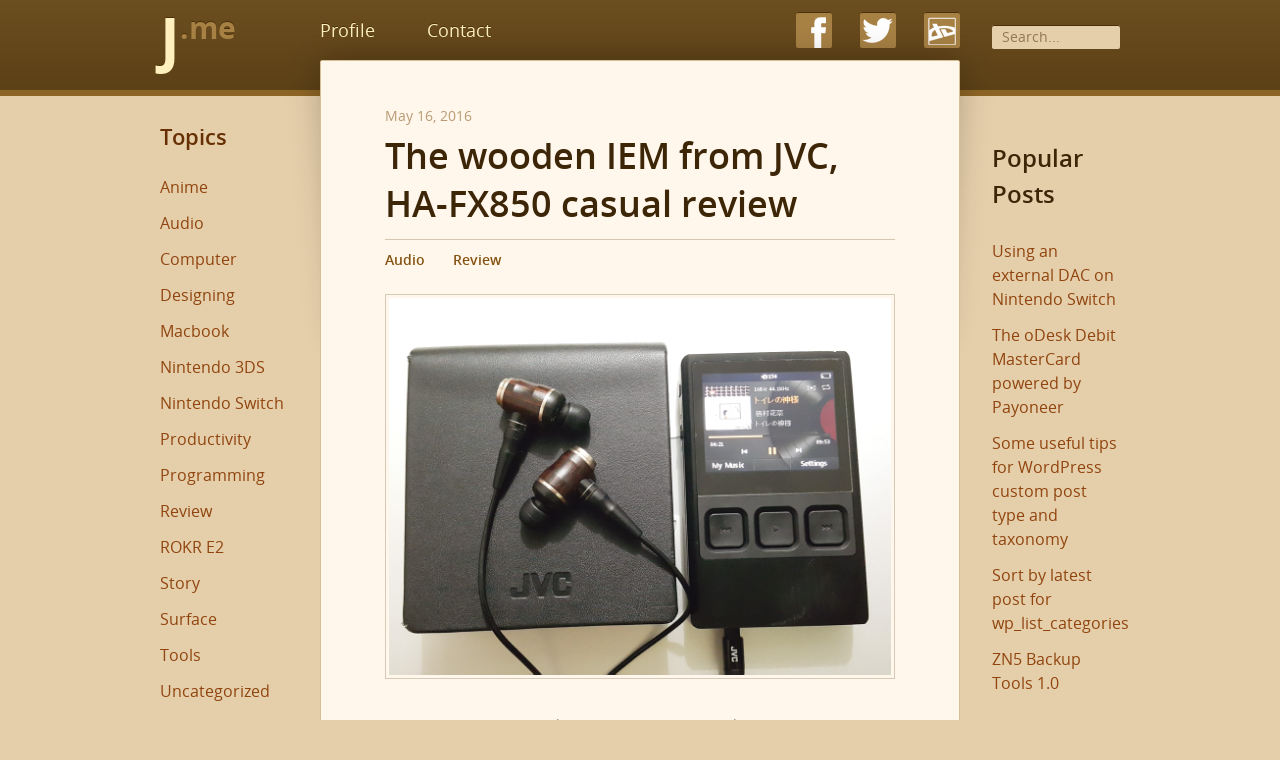

--- FILE ---
content_type: text/html; charset=UTF-8
request_url: https://jeffri.me/tag/jvc/
body_size: 8162
content:
<!DOCTYPE html>
<html lang="en-US">
<head>
<meta charset="UTF-8" />
<meta name="viewport" content="width=device-width" />
<title>JVC – Jeffri.me Jeffri.me</title>
<link rel="stylesheet" href="https://jeffri.me/wp-content/themes/jeffri.me/style.css" media="screen" />
<link rel="icon" type="image/ico" href="https://jeffri.me/wp-content/themes/jeffri.me/favicon.ico" />
<link rel="shortcut icon" href="https://jeffri.me/wp-content/themes/jeffri.me/favicon.ico" />
<!--[if lt IE 9]><script src="http://html5shiv.googlecode.com/svn/trunk/html5.js"></script><![endif]-->
<meta name='robots' content='max-image-preview:large' />
		<style>img:is([sizes="auto" i], [sizes^="auto," i]) { contain-intrinsic-size: 3000px 1500px }</style>
		<link rel='dns-prefetch' href='//apis.google.com' />
<link rel='dns-prefetch' href='//fonts.googleapis.com' />
<link rel='dns-prefetch' href='//fonts.gstatic.com' />
<link rel='dns-prefetch' href='//ajax.googleapis.com' />
<link rel='dns-prefetch' href='//google-analytics.com' />
<link rel='dns-prefetch' href='//www.google-analytics.com' />
<link rel='dns-prefetch' href='//ssl.google-analytics.com' />
<link rel='dns-prefetch' href='//youtube.com' />
<link rel='dns-prefetch' href='//s.gravatar.com' />
<link rel='dns-prefetch' href='//hb.wpmucdn.com' />
<link href='//hb.wpmucdn.com' rel='preconnect' />
<script type="text/javascript" id="wpp-js" src="https://jeffri.me/wp-content/plugins/wordpress-popular-posts/assets/js/wpp.min.js?ver=7.3.6" data-sampling="0" data-sampling-rate="100" data-api-url="https://jeffri.me/wp-json/wordpress-popular-posts" data-post-id="0" data-token="221e3ee02b" data-lang="0" data-debug="0"></script>
<link rel="alternate" type="application/rss+xml" title="Jeffri.me &raquo; JVC Tag Feed" href="https://jeffri.me/tag/jvc/feed/" />
		<style>
			.lazyload,
			.lazyloading {
				max-width: 100%;
			}
		</style>
		<script type="text/javascript">
/* <![CDATA[ */
window._wpemojiSettings = {"baseUrl":"https:\/\/s.w.org\/images\/core\/emoji\/15.0.3\/72x72\/","ext":".png","svgUrl":"https:\/\/s.w.org\/images\/core\/emoji\/15.0.3\/svg\/","svgExt":".svg","source":{"concatemoji":"https:\/\/jeffri.me\/wp-includes\/js\/wp-emoji-release.min.js?ver=6.5.7"}};
/*! This file is auto-generated */
!function(i,n){var o,s,e;function c(e){try{var t={supportTests:e,timestamp:(new Date).valueOf()};sessionStorage.setItem(o,JSON.stringify(t))}catch(e){}}function p(e,t,n){e.clearRect(0,0,e.canvas.width,e.canvas.height),e.fillText(t,0,0);var t=new Uint32Array(e.getImageData(0,0,e.canvas.width,e.canvas.height).data),r=(e.clearRect(0,0,e.canvas.width,e.canvas.height),e.fillText(n,0,0),new Uint32Array(e.getImageData(0,0,e.canvas.width,e.canvas.height).data));return t.every(function(e,t){return e===r[t]})}function u(e,t,n){switch(t){case"flag":return n(e,"\ud83c\udff3\ufe0f\u200d\u26a7\ufe0f","\ud83c\udff3\ufe0f\u200b\u26a7\ufe0f")?!1:!n(e,"\ud83c\uddfa\ud83c\uddf3","\ud83c\uddfa\u200b\ud83c\uddf3")&&!n(e,"\ud83c\udff4\udb40\udc67\udb40\udc62\udb40\udc65\udb40\udc6e\udb40\udc67\udb40\udc7f","\ud83c\udff4\u200b\udb40\udc67\u200b\udb40\udc62\u200b\udb40\udc65\u200b\udb40\udc6e\u200b\udb40\udc67\u200b\udb40\udc7f");case"emoji":return!n(e,"\ud83d\udc26\u200d\u2b1b","\ud83d\udc26\u200b\u2b1b")}return!1}function f(e,t,n){var r="undefined"!=typeof WorkerGlobalScope&&self instanceof WorkerGlobalScope?new OffscreenCanvas(300,150):i.createElement("canvas"),a=r.getContext("2d",{willReadFrequently:!0}),o=(a.textBaseline="top",a.font="600 32px Arial",{});return e.forEach(function(e){o[e]=t(a,e,n)}),o}function t(e){var t=i.createElement("script");t.src=e,t.defer=!0,i.head.appendChild(t)}"undefined"!=typeof Promise&&(o="wpEmojiSettingsSupports",s=["flag","emoji"],n.supports={everything:!0,everythingExceptFlag:!0},e=new Promise(function(e){i.addEventListener("DOMContentLoaded",e,{once:!0})}),new Promise(function(t){var n=function(){try{var e=JSON.parse(sessionStorage.getItem(o));if("object"==typeof e&&"number"==typeof e.timestamp&&(new Date).valueOf()<e.timestamp+604800&&"object"==typeof e.supportTests)return e.supportTests}catch(e){}return null}();if(!n){if("undefined"!=typeof Worker&&"undefined"!=typeof OffscreenCanvas&&"undefined"!=typeof URL&&URL.createObjectURL&&"undefined"!=typeof Blob)try{var e="postMessage("+f.toString()+"("+[JSON.stringify(s),u.toString(),p.toString()].join(",")+"));",r=new Blob([e],{type:"text/javascript"}),a=new Worker(URL.createObjectURL(r),{name:"wpTestEmojiSupports"});return void(a.onmessage=function(e){c(n=e.data),a.terminate(),t(n)})}catch(e){}c(n=f(s,u,p))}t(n)}).then(function(e){for(var t in e)n.supports[t]=e[t],n.supports.everything=n.supports.everything&&n.supports[t],"flag"!==t&&(n.supports.everythingExceptFlag=n.supports.everythingExceptFlag&&n.supports[t]);n.supports.everythingExceptFlag=n.supports.everythingExceptFlag&&!n.supports.flag,n.DOMReady=!1,n.readyCallback=function(){n.DOMReady=!0}}).then(function(){return e}).then(function(){var e;n.supports.everything||(n.readyCallback(),(e=n.source||{}).concatemoji?t(e.concatemoji):e.wpemoji&&e.twemoji&&(t(e.twemoji),t(e.wpemoji)))}))}((window,document),window._wpemojiSettings);
/* ]]> */
</script>
<style id='wp-emoji-styles-inline-css' type='text/css'>

	img.wp-smiley, img.emoji {
		display: inline !important;
		border: none !important;
		box-shadow: none !important;
		height: 1em !important;
		width: 1em !important;
		margin: 0 0.07em !important;
		vertical-align: -0.1em !important;
		background: none !important;
		padding: 0 !important;
	}
</style>
<link rel='stylesheet' id='wp-block-library-css' href='https://hb.wpmucdn.com/jeffri.me/29c8aa0d-c449-44a1-96ec-b4d2b3ae3154.css' type='text/css' media='all' />
<style id='classic-theme-styles-inline-css' type='text/css'>
/*! This file is auto-generated */
.wp-block-button__link{color:#fff;background-color:#32373c;border-radius:9999px;box-shadow:none;text-decoration:none;padding:calc(.667em + 2px) calc(1.333em + 2px);font-size:1.125em}.wp-block-file__button{background:#32373c;color:#fff;text-decoration:none}
</style>
<style id='global-styles-inline-css' type='text/css'>
body{--wp--preset--color--black: #000000;--wp--preset--color--cyan-bluish-gray: #abb8c3;--wp--preset--color--white: #ffffff;--wp--preset--color--pale-pink: #f78da7;--wp--preset--color--vivid-red: #cf2e2e;--wp--preset--color--luminous-vivid-orange: #ff6900;--wp--preset--color--luminous-vivid-amber: #fcb900;--wp--preset--color--light-green-cyan: #7bdcb5;--wp--preset--color--vivid-green-cyan: #00d084;--wp--preset--color--pale-cyan-blue: #8ed1fc;--wp--preset--color--vivid-cyan-blue: #0693e3;--wp--preset--color--vivid-purple: #9b51e0;--wp--preset--gradient--vivid-cyan-blue-to-vivid-purple: linear-gradient(135deg,rgba(6,147,227,1) 0%,rgb(155,81,224) 100%);--wp--preset--gradient--light-green-cyan-to-vivid-green-cyan: linear-gradient(135deg,rgb(122,220,180) 0%,rgb(0,208,130) 100%);--wp--preset--gradient--luminous-vivid-amber-to-luminous-vivid-orange: linear-gradient(135deg,rgba(252,185,0,1) 0%,rgba(255,105,0,1) 100%);--wp--preset--gradient--luminous-vivid-orange-to-vivid-red: linear-gradient(135deg,rgba(255,105,0,1) 0%,rgb(207,46,46) 100%);--wp--preset--gradient--very-light-gray-to-cyan-bluish-gray: linear-gradient(135deg,rgb(238,238,238) 0%,rgb(169,184,195) 100%);--wp--preset--gradient--cool-to-warm-spectrum: linear-gradient(135deg,rgb(74,234,220) 0%,rgb(151,120,209) 20%,rgb(207,42,186) 40%,rgb(238,44,130) 60%,rgb(251,105,98) 80%,rgb(254,248,76) 100%);--wp--preset--gradient--blush-light-purple: linear-gradient(135deg,rgb(255,206,236) 0%,rgb(152,150,240) 100%);--wp--preset--gradient--blush-bordeaux: linear-gradient(135deg,rgb(254,205,165) 0%,rgb(254,45,45) 50%,rgb(107,0,62) 100%);--wp--preset--gradient--luminous-dusk: linear-gradient(135deg,rgb(255,203,112) 0%,rgb(199,81,192) 50%,rgb(65,88,208) 100%);--wp--preset--gradient--pale-ocean: linear-gradient(135deg,rgb(255,245,203) 0%,rgb(182,227,212) 50%,rgb(51,167,181) 100%);--wp--preset--gradient--electric-grass: linear-gradient(135deg,rgb(202,248,128) 0%,rgb(113,206,126) 100%);--wp--preset--gradient--midnight: linear-gradient(135deg,rgb(2,3,129) 0%,rgb(40,116,252) 100%);--wp--preset--font-size--small: 13px;--wp--preset--font-size--medium: 20px;--wp--preset--font-size--large: 36px;--wp--preset--font-size--x-large: 42px;--wp--preset--spacing--20: 0.44rem;--wp--preset--spacing--30: 0.67rem;--wp--preset--spacing--40: 1rem;--wp--preset--spacing--50: 1.5rem;--wp--preset--spacing--60: 2.25rem;--wp--preset--spacing--70: 3.38rem;--wp--preset--spacing--80: 5.06rem;--wp--preset--shadow--natural: 6px 6px 9px rgba(0, 0, 0, 0.2);--wp--preset--shadow--deep: 12px 12px 50px rgba(0, 0, 0, 0.4);--wp--preset--shadow--sharp: 6px 6px 0px rgba(0, 0, 0, 0.2);--wp--preset--shadow--outlined: 6px 6px 0px -3px rgba(255, 255, 255, 1), 6px 6px rgba(0, 0, 0, 1);--wp--preset--shadow--crisp: 6px 6px 0px rgba(0, 0, 0, 1);}:where(.is-layout-flex){gap: 0.5em;}:where(.is-layout-grid){gap: 0.5em;}body .is-layout-flex{display: flex;}body .is-layout-flex{flex-wrap: wrap;align-items: center;}body .is-layout-flex > *{margin: 0;}body .is-layout-grid{display: grid;}body .is-layout-grid > *{margin: 0;}:where(.wp-block-columns.is-layout-flex){gap: 2em;}:where(.wp-block-columns.is-layout-grid){gap: 2em;}:where(.wp-block-post-template.is-layout-flex){gap: 1.25em;}:where(.wp-block-post-template.is-layout-grid){gap: 1.25em;}.has-black-color{color: var(--wp--preset--color--black) !important;}.has-cyan-bluish-gray-color{color: var(--wp--preset--color--cyan-bluish-gray) !important;}.has-white-color{color: var(--wp--preset--color--white) !important;}.has-pale-pink-color{color: var(--wp--preset--color--pale-pink) !important;}.has-vivid-red-color{color: var(--wp--preset--color--vivid-red) !important;}.has-luminous-vivid-orange-color{color: var(--wp--preset--color--luminous-vivid-orange) !important;}.has-luminous-vivid-amber-color{color: var(--wp--preset--color--luminous-vivid-amber) !important;}.has-light-green-cyan-color{color: var(--wp--preset--color--light-green-cyan) !important;}.has-vivid-green-cyan-color{color: var(--wp--preset--color--vivid-green-cyan) !important;}.has-pale-cyan-blue-color{color: var(--wp--preset--color--pale-cyan-blue) !important;}.has-vivid-cyan-blue-color{color: var(--wp--preset--color--vivid-cyan-blue) !important;}.has-vivid-purple-color{color: var(--wp--preset--color--vivid-purple) !important;}.has-black-background-color{background-color: var(--wp--preset--color--black) !important;}.has-cyan-bluish-gray-background-color{background-color: var(--wp--preset--color--cyan-bluish-gray) !important;}.has-white-background-color{background-color: var(--wp--preset--color--white) !important;}.has-pale-pink-background-color{background-color: var(--wp--preset--color--pale-pink) !important;}.has-vivid-red-background-color{background-color: var(--wp--preset--color--vivid-red) !important;}.has-luminous-vivid-orange-background-color{background-color: var(--wp--preset--color--luminous-vivid-orange) !important;}.has-luminous-vivid-amber-background-color{background-color: var(--wp--preset--color--luminous-vivid-amber) !important;}.has-light-green-cyan-background-color{background-color: var(--wp--preset--color--light-green-cyan) !important;}.has-vivid-green-cyan-background-color{background-color: var(--wp--preset--color--vivid-green-cyan) !important;}.has-pale-cyan-blue-background-color{background-color: var(--wp--preset--color--pale-cyan-blue) !important;}.has-vivid-cyan-blue-background-color{background-color: var(--wp--preset--color--vivid-cyan-blue) !important;}.has-vivid-purple-background-color{background-color: var(--wp--preset--color--vivid-purple) !important;}.has-black-border-color{border-color: var(--wp--preset--color--black) !important;}.has-cyan-bluish-gray-border-color{border-color: var(--wp--preset--color--cyan-bluish-gray) !important;}.has-white-border-color{border-color: var(--wp--preset--color--white) !important;}.has-pale-pink-border-color{border-color: var(--wp--preset--color--pale-pink) !important;}.has-vivid-red-border-color{border-color: var(--wp--preset--color--vivid-red) !important;}.has-luminous-vivid-orange-border-color{border-color: var(--wp--preset--color--luminous-vivid-orange) !important;}.has-luminous-vivid-amber-border-color{border-color: var(--wp--preset--color--luminous-vivid-amber) !important;}.has-light-green-cyan-border-color{border-color: var(--wp--preset--color--light-green-cyan) !important;}.has-vivid-green-cyan-border-color{border-color: var(--wp--preset--color--vivid-green-cyan) !important;}.has-pale-cyan-blue-border-color{border-color: var(--wp--preset--color--pale-cyan-blue) !important;}.has-vivid-cyan-blue-border-color{border-color: var(--wp--preset--color--vivid-cyan-blue) !important;}.has-vivid-purple-border-color{border-color: var(--wp--preset--color--vivid-purple) !important;}.has-vivid-cyan-blue-to-vivid-purple-gradient-background{background: var(--wp--preset--gradient--vivid-cyan-blue-to-vivid-purple) !important;}.has-light-green-cyan-to-vivid-green-cyan-gradient-background{background: var(--wp--preset--gradient--light-green-cyan-to-vivid-green-cyan) !important;}.has-luminous-vivid-amber-to-luminous-vivid-orange-gradient-background{background: var(--wp--preset--gradient--luminous-vivid-amber-to-luminous-vivid-orange) !important;}.has-luminous-vivid-orange-to-vivid-red-gradient-background{background: var(--wp--preset--gradient--luminous-vivid-orange-to-vivid-red) !important;}.has-very-light-gray-to-cyan-bluish-gray-gradient-background{background: var(--wp--preset--gradient--very-light-gray-to-cyan-bluish-gray) !important;}.has-cool-to-warm-spectrum-gradient-background{background: var(--wp--preset--gradient--cool-to-warm-spectrum) !important;}.has-blush-light-purple-gradient-background{background: var(--wp--preset--gradient--blush-light-purple) !important;}.has-blush-bordeaux-gradient-background{background: var(--wp--preset--gradient--blush-bordeaux) !important;}.has-luminous-dusk-gradient-background{background: var(--wp--preset--gradient--luminous-dusk) !important;}.has-pale-ocean-gradient-background{background: var(--wp--preset--gradient--pale-ocean) !important;}.has-electric-grass-gradient-background{background: var(--wp--preset--gradient--electric-grass) !important;}.has-midnight-gradient-background{background: var(--wp--preset--gradient--midnight) !important;}.has-small-font-size{font-size: var(--wp--preset--font-size--small) !important;}.has-medium-font-size{font-size: var(--wp--preset--font-size--medium) !important;}.has-large-font-size{font-size: var(--wp--preset--font-size--large) !important;}.has-x-large-font-size{font-size: var(--wp--preset--font-size--x-large) !important;}
.wp-block-navigation a:where(:not(.wp-element-button)){color: inherit;}
:where(.wp-block-post-template.is-layout-flex){gap: 1.25em;}:where(.wp-block-post-template.is-layout-grid){gap: 1.25em;}
:where(.wp-block-columns.is-layout-flex){gap: 2em;}:where(.wp-block-columns.is-layout-grid){gap: 2em;}
.wp-block-pullquote{font-size: 1.5em;line-height: 1.6;}
</style>
<link rel='stylesheet' id='contact-form-7-css' href='https://hb.wpmucdn.com/jeffri.me/31ffb5ee-a404-4b1b-905a-508cad83d916.css' type='text/css' media='all' />
<link rel='stylesheet' id='wp-syntax-css-css' href='https://hb.wpmucdn.com/jeffri.me/72549285-12c5-4bf7-97e5-1387e49b1054.css' type='text/css' media='all' />
<script type="text/javascript" src="https://hb.wpmucdn.com/jeffri.me/97e90186-f8bd-4ad2-b5a3-5f948ba4244a.js" id="jquery-core-js"></script>
<script type="text/javascript" src="https://hb.wpmucdn.com/jeffri.me/94826ed4-16ee-4490-8d8e-0804bab08a0a.js" id="jquery-migrate-js"></script>
<link rel="https://api.w.org/" href="https://jeffri.me/wp-json/" /><link rel="alternate" type="application/json" href="https://jeffri.me/wp-json/wp/v2/tags/136" /><link rel="EditURI" type="application/rsd+xml" title="RSD" href="https://jeffri.me/xmlrpc.php?rsd" />
<meta name="generator" content="WordPress 6.5.7" />
            <style id="wpp-loading-animation-styles">@-webkit-keyframes bgslide{from{background-position-x:0}to{background-position-x:-200%}}@keyframes bgslide{from{background-position-x:0}to{background-position-x:-200%}}.wpp-widget-block-placeholder,.wpp-shortcode-placeholder{margin:0 auto;width:60px;height:3px;background:#dd3737;background:linear-gradient(90deg,#dd3737 0%,#571313 10%,#dd3737 100%);background-size:200% auto;border-radius:3px;-webkit-animation:bgslide 1s infinite linear;animation:bgslide 1s infinite linear}</style>
            		<script>
			document.documentElement.className = document.documentElement.className.replace('no-js', 'js');
		</script>
				<style>
			.no-js img.lazyload {
				display: none;
			}

			figure.wp-block-image img.lazyloading {
				min-width: 150px;
			}

			.lazyload,
			.lazyloading {
				--smush-placeholder-width: 100px;
				--smush-placeholder-aspect-ratio: 1/1;
				width: var(--smush-image-width, var(--smush-placeholder-width)) !important;
				aspect-ratio: var(--smush-image-aspect-ratio, var(--smush-placeholder-aspect-ratio)) !important;
			}

						.lazyload, .lazyloading {
				opacity: 0;
			}

			.lazyloaded {
				opacity: 1;
				transition: opacity 400ms;
				transition-delay: 0ms;
			}

					</style>
		<!-- SEO meta tags powered by SmartCrawl https://wpmudev.com/project/smartcrawl-wordpress-seo/ -->
<link rel="canonical" href="https://jeffri.me/tag/jvc/" />
<script type="application/ld+json">{"@context":"https:\/\/schema.org","@graph":[{"@type":"Organization","@id":"https:\/\/jeffri.me\/#schema-publishing-organization","url":"https:\/\/jeffri.me","name":"Jeffri.me"},{"@type":"WebSite","@id":"https:\/\/jeffri.me\/#schema-website","url":"https:\/\/jeffri.me","name":"Jeffri.me","encoding":"UTF-8","potentialAction":{"@type":"SearchAction","target":"https:\/\/jeffri.me\/search\/{search_term_string}\/","query-input":"required name=search_term_string"}},{"@type":"CollectionPage","@id":"https:\/\/jeffri.me\/tag\/jvc\/#schema-webpage","isPartOf":{"@id":"https:\/\/jeffri.me\/#schema-website"},"publisher":{"@id":"https:\/\/jeffri.me\/#schema-publishing-organization"},"url":"https:\/\/jeffri.me\/tag\/jvc\/","mainEntity":{"@type":"ItemList","itemListElement":[{"@type":"ListItem","position":"1","url":"https:\/\/jeffri.me\/2016\/05\/the-wooden-iem-from-jvc-ha-fx850-casual-review\/"}]}},{"@type":"BreadcrumbList","@id":"https:\/\/jeffri.me\/tag\/jvc?tag=jvc\/#breadcrumb","itemListElement":[{"@type":"ListItem","position":1,"name":"Home","item":"https:\/\/jeffri.me"},{"@type":"ListItem","position":2,"name":"Archive for JVC"}]}]}</script>
<!-- /SEO -->
<style>
	@media only screen and ( max-width: 40em ) {
		html {
			margin-top: 0 !important;
		}
		#wpadminbar {
			display: none !important;
		}
	}
</style>

<script>
  (function(i,s,o,g,r,a,m){i['GoogleAnalyticsObject']=r;i[r]=i[r]||function(){
  (i[r].q=i[r].q||[]).push(arguments)},i[r].l=1*new Date();a=s.createElement(o),
  m=s.getElementsByTagName(o)[0];a.async=1;a.src=g;m.parentNode.insertBefore(a,m)
  })(window,document,'script','//www.google-analytics.com/analytics.js','ga');

  ga('create', 'UA-6664942-2', 'jeffri.me');
  ga('require', 'linkid');
  ga('send', 'pageview');

</script>

</head>
<body class="archive tag tag-jvc tag-136">

	<div id="fb-root"></div>
	<script>(function(d, s, id) {
	  var js, fjs = d.getElementsByTagName(s)[0];
	  if (d.getElementById(id)) return;
	  js = d.createElement(s); js.id = id;
	  js.src = "//connect.facebook.net/en_US/all.js#xfbml=1&appId=369284629858601";
	  fjs.parentNode.insertBefore(js, fjs);
	}(document, 'script', 'facebook-jssdk'));</script>

	<script>window.twttr = (function(d, s, id) {
		var js, fjs = d.getElementsByTagName(s)[0],
			t = window.twttr || {};
		if (d.getElementById(id)) return t;
		js = d.createElement(s);
		js.id = id;
		js.src = "https://platform.twitter.com/widgets.js";
		fjs.parentNode.insertBefore(js, fjs);

		t._e = [];
		t.ready = function(f) {
			t._e.push(f);
		};

		return t;
	}(document, "script", "twitter-wjs"));</script>

	<header class="top">
		<div class="wrap clearfix">
			<h1 class="logo"><a href="https://jeffri.me"><span class="j">J</span><span class="me">.me</span></a></h1>
			<form method="get" action="https://jeffri.me" class="search-form">
	<label class="assistive-text">Search for</label>
	<input type="search" name="s" id="search-field" class="field search-field" placeholder="Search..." value="" />
	<input type="submit" class="search-submit" value="Search" />
</form>
			<div class="mid-wrap">
				<nav class="main-nav"><ul><li id="menu-item-898" class="menu-item menu-item-type-post_type menu-item-object-page menu-item-898"><a href="https://jeffri.me/about/">Profile</a></li>
<li id="menu-item-897" class="menu-item menu-item-type-post_type menu-item-object-page menu-item-897"><a href="https://jeffri.me/contact/">Contact</a></li>
</ul></nav>				<ul class="social-links">
					<li class="social-link social-facebook"><a href="http://www.facebook.com/keaglez" target="_blank">Facebook</a></li>
					<li class="social-link social-twitter"><a href="http://www.twitter.com/keaglez" target="_blank">Twitter</a></li>
					<li class="social-link social-deviantart"><a href="http://jeffri-h.deviantart.com" target="_blank">Deviant Art</a></li>
				</ul>
			</div>
		</div>
	</header>

	
	<div class="main">
		<div class="wrap main-wrap">
			<div class="shadow mid-wrap"></div>
			<div class="content mid-wrap">

<article id="post-1068" class="entry post-1068 post type-post status-publish format-standard hentry category-audio category-review tag-audiophile tag-dx90 tag-ha-fx850 tag-headphone tag-ibasso tag-iem tag-jvc tag-review">
	
	<header class="entry-header">
		<time class="entry-date" datetime="2016-05-16T10:57:42+07:00">May 16, 2016</time>
		<h1 class="entry-title">
						<a href="https://jeffri.me/2016/05/the-wooden-iem-from-jvc-ha-fx850-casual-review/" title="Permalink to The wooden IEM from JVC, HA-FX850 casual review" rel="bookmark">The wooden IEM from JVC, HA-FX850 casual review</a>
					</h1>
		<ul class="post-categories">
	<li><a href="https://jeffri.me/category/audio/" rel="category tag">Audio</a></li>
	<li><a href="https://jeffri.me/category/review/" rel="category tag">Review</a></li></ul>	</header>
	
	<div class="entry-content">
					<p><img fetchpriority="high" decoding="async" src="https://jeffri.me/wp-content/uploads/FX850-1.jpg" alt="FX850-1" width="1024" height="768" class="alignnone size-full wp-image-1088" srcset="https://jeffri.me/wp-content/uploads/FX850-1.jpg 1024w, https://jeffri.me/wp-content/uploads/FX850-1-300x225.jpg 300w, https://jeffri.me/wp-content/uploads/FX850-1-768x576.jpg 768w" sizes="(max-width: 1024px) 100vw, 1024px" /></p>
<p>Craving for some wooden IEM? Then the Wood series from JVC could be a good pair to consider. Released back in 2014, JVC Wood series line consisted of FX650, FX750, FX850 and FX1100 (or FX1200 for international version).</p>
<p>This is my review of FX850, which I acquire earlier this year. Priced below the flagship FX1100/FX1200, FX850 shares many similarities with the flagship sibling, including the unique 11mm &#8220;wood dome unit&#8221; dynamic driver and detachable cable.</p>
					</div>
	
	<footer class="entry-footer">
									<div class="comments-link">
					<a href="https://jeffri.me/2016/05/the-wooden-iem-from-jvc-ha-fx850-casual-review/#comments">1 Comment</a>				</div>
						<a href="https://jeffri.me/2016/05/the-wooden-iem-from-jvc-ha-fx850-casual-review/" title="Continue reading The wooden IEM from JVC, HA-FX850 casual review" class="button">Read More</a>
			</footer>
	
</article>

			
			</div>
			
			<div class="sidebars">
				
<div class="sidebar sidebar-left">
	<aside id="categories-320058162" class="widget widget_categories"><h3 class="widget-title">Topics</h3>
			<ul>
					<li class="cat-item cat-item-62"><a href="https://jeffri.me/category/anime/">Anime</a>
</li>
	<li class="cat-item cat-item-126"><a href="https://jeffri.me/category/audio/">Audio</a>
</li>
	<li class="cat-item cat-item-46"><a href="https://jeffri.me/category/computer/">Computer</a>
</li>
	<li class="cat-item cat-item-9"><a href="https://jeffri.me/category/designing/">Designing</a>
</li>
	<li class="cat-item cat-item-112"><a href="https://jeffri.me/category/macbook/">Macbook</a>
</li>
	<li class="cat-item cat-item-110"><a href="https://jeffri.me/category/nintendo-3ds/">Nintendo 3DS</a>
</li>
	<li class="cat-item cat-item-167"><a href="https://jeffri.me/category/nintendo-switch/">Nintendo Switch</a>
</li>
	<li class="cat-item cat-item-85"><a href="https://jeffri.me/category/productivity/">Productivity</a>
</li>
	<li class="cat-item cat-item-3"><a href="https://jeffri.me/category/programming/">Programming</a>
</li>
	<li class="cat-item cat-item-51"><a href="https://jeffri.me/category/review/">Review</a>
</li>
	<li class="cat-item cat-item-4"><a href="https://jeffri.me/category/rokr-e2/">ROKR E2</a>
</li>
	<li class="cat-item cat-item-84"><a href="https://jeffri.me/category/story/">Story</a>
</li>
	<li class="cat-item cat-item-181"><a href="https://jeffri.me/category/surface/">Surface</a>
</li>
	<li class="cat-item cat-item-102"><a href="https://jeffri.me/category/tools/">Tools</a>
</li>
	<li class="cat-item cat-item-1"><a href="https://jeffri.me/category/uncategorized/">Uncategorized</a>
</li>
	<li class="cat-item cat-item-6"><a href="https://jeffri.me/category/wordpress/">Wordpress</a>
</li>
	<li class="cat-item cat-item-72"><a href="https://jeffri.me/category/zine-zn5/">ZINE ZN5</a>
</li>
			</ul>

			</aside></div>
				
<div class="sidebar sidebar-right">
	<aside id="block-2" class="widget widget_block"><div class="popular-posts"><h2>Popular Posts</h2><ul class="wpp-list">
<li>
<a href="https://jeffri.me/2017/12/using-an-external-dac-on-nintendo-switch/" class="wpp-post-title" target="_self">Using an external DAC on Nintendo Switch</a>
</li>
<li>
<a href="https://jeffri.me/2009/10/the-odesk-debit-mastercard-powered-by-payoneer/" class="wpp-post-title" target="_self">The oDesk Debit MasterCard powered by Payoneer</a>
</li>
<li>
<a href="https://jeffri.me/2010/07/some-useful-tips-for-wordpress-custom-post-type-and-taxonomy/" class="wpp-post-title" target="_self">Some useful tips for WordPress custom post type and taxonomy</a>
</li>
<li>
<a href="https://jeffri.me/2012/01/sort-by-latest-post-for-wp_list_categories/" class="wpp-post-title" target="_self">Sort by latest post for wp_list_categories</a>
</li>
<li>
<a href="https://jeffri.me/2010/06/zn5-backup-tools-1-0/" class="wpp-post-title" target="_self">ZN5 Backup Tools 1.0</a>
</li>
</ul></div></aside></div>			</div>
		</div>
	</div>

	<footer class="footer">
		<div class="wrap">
			<div class="mid-wrap">
				<p class="copyright">&copy; 2008-2026 Jeffri.me. Some rights reserved.</p>
				<p class="powered">Proudly powered by <a href="http://www.wordpress.org">WordPress</a>.</p>
			</div>
		</div>
	</footer>

	
			<script type="text/javascript">
				var _paq = _paq || [];
								_paq.push(['trackPageView']);
								(function () {
					var u = "https://analytics2.wpmudev.com/";
					_paq.push(['setTrackerUrl', u + 'track/']);
					_paq.push(['setSiteId', '8952']);
					var d   = document, g = d.createElement('script'), s = d.getElementsByTagName('script')[0];
					g.type  = 'text/javascript';
					g.async = true;
					g.defer = true;
					g.src   = 'https://analytics.wpmucdn.com/matomo.js';
					s.parentNode.insertBefore(g, s);
				})();
			</script>
			<script type="text/javascript" src="https://hb.wpmucdn.com/jeffri.me/ec0cb6b5-1a53-4fe8-8cef-47eb863cc69f.js" id="wphb-1-js"></script>
<script type="text/javascript" id="wphb-1-js-after">
/* <![CDATA[ */
wp.i18n.setLocaleData( { 'text direction\u0004ltr': [ 'ltr' ] } );
/* ]]> */
</script>
<script type="text/javascript" src="https://hb.wpmucdn.com/jeffri.me/2bddd3ee-43ab-47de-a968-a9464e32fca4.js" id="swv-js"></script>
<script type="text/javascript" id="contact-form-7-js-extra">
/* <![CDATA[ */
var wpcf7 = {"api":{"root":"https:\/\/jeffri.me\/wp-json\/","namespace":"contact-form-7\/v1"}};
/* ]]> */
</script>
<script type="text/javascript" src="https://hb.wpmucdn.com/jeffri.me/7cab9143-1fa6-4a39-9cff-a37de8df0ceb.js" id="contact-form-7-js"></script>
<script type="text/javascript" src="https://hb.wpmucdn.com/jeffri.me/306a3dbb-28d6-4cf2-9cf0-ddf9aaa9c19a.js" id="wp-syntax-js-js"></script>
<script type="text/javascript" id="smush-lazy-load-js-before">
/* <![CDATA[ */
var smushLazyLoadOptions = {"autoResizingEnabled":true,"autoResizeOptions":{"precision":5,"skipAutoWidth":true}};
/* ]]> */
</script>
<script type="text/javascript" src="https://hb.wpmucdn.com/jeffri.me/d44ad514-7329-42b2-ab0e-310f50b50317.js" id="smush-lazy-load-js"></script>
<script type="text/javascript" src="https://hb.wpmucdn.com/jeffri.me/3dc37444-8488-4c8e-a27b-9b844965d994.js" id="theme-js-js"></script>
<script type="text/javascript" src="https://hb.wpmucdn.com/jeffri.me/ea983838-f4cd-4ef3-beff-62c119dc771f.js" id="plusone-widget-js"></script>
</body>
</html>

--- FILE ---
content_type: text/css
request_url: https://jeffri.me/wp-content/themes/jeffri.me/style.css
body_size: 4958
content:
/*
	Theme Name: Jeffri.me - Espresso
	Theme URI: http://jeffri.me/
	Description: Exclusive theme for jeffri.me
	Author: Jeffri Hong
	Version: 1.0
*/


/* Fonts */
@font-face {
    font-family: 'OpenSansRegular';
    src: url('fonts/OpenSans-Regular-webfont.eot');
    src: url('fonts/OpenSans-Regular-webfont.eot?#iefix') format('embedded-opentype'),
         url('fonts/OpenSans-Regular-webfont.woff') format('woff'),
         url('fonts/OpenSans-Regular-webfont.ttf') format('truetype'),
         url('fonts/OpenSans-Regular-webfont.svg#OpenSansRegular') format('svg');
    font-weight: normal;
    font-style: normal;
}

@font-face {
    font-family: 'OpenSansItalic';
    src: url('fonts/OpenSans-Italic-webfont.eot');
    src: url('fonts/OpenSans-Italic-webfont.eot?#iefix') format('embedded-opentype'),
         url('fonts/OpenSans-Italic-webfont.woff') format('woff'),
         url('fonts/OpenSans-Italic-webfont.ttf') format('truetype'),
         url('fonts/OpenSans-Italic-webfont.svg#OpenSansItalic') format('svg');
    font-weight: normal;
    font-style: normal;
}

@font-face {
    font-family: 'OpenSansSemibold';
    src: url('fonts/OpenSans-Semibold-webfont.eot');
    src: url('fonts/OpenSans-Semibold-webfont.eot?#iefix') format('embedded-opentype'),
         url('fonts/OpenSans-Semibold-webfont.woff') format('woff'),
         url('fonts/OpenSans-Semibold-webfont.ttf') format('truetype'),
         url('fonts/OpenSans-Semibold-webfont.svg#OpenSansSemibold') format('svg');
    font-weight: normal;
    font-style: normal;
}

@font-face {
    font-family: 'OpenSansSemiboldItalic';
    src: url('fonts/OpenSans-SemiboldItalic-webfont.eot');
    src: url('fonts/OpenSans-SemiboldItalic-webfont.eot?#iefix') format('embedded-opentype'),
         url('fonts/OpenSans-SemiboldItalic-webfont.woff') format('woff'),
         url('fonts/OpenSans-SemiboldItalic-webfont.ttf') format('truetype'),
         url('fonts/OpenSans-SemiboldItalic-webfont.svg#OpenSansSemiboldItalic') format('svg');
    font-weight: normal;
    font-style: normal;
}

@font-face {
    font-family: 'OpenSansBold';
    src: url('fonts/OpenSans-Bold-webfont.eot');
    src: url('fonts/OpenSans-Bold-webfont.eot?#iefix') format('embedded-opentype'),
         url('fonts/OpenSans-Bold-webfont.woff') format('woff'),
         url('fonts/OpenSans-Bold-webfont.ttf') format('truetype'),
         url('fonts/OpenSans-Bold-webfont.svg#OpenSansBold') format('svg');
    font-weight: normal;
    font-style: normal;
}

/*@font-face {
    font-family: 'OpenSansBoldItalic';
    src: url('fonts/OpenSans-BoldItalic-webfont.eot');
    src: url('fonts/OpenSans-BoldItalic-webfont.eot?#iefix') format('embedded-opentype'),
         url('fonts/OpenSans-BoldItalic-webfont.woff') format('woff'),
         url('fonts/OpenSans-BoldItalic-webfont.ttf') format('truetype'),
         url('fonts/OpenSans-BoldItalic-webfont.svg#OpenSansBoldItalic') format('svg');
    font-weight: normal;
    font-style: normal;
}*/


/* Normalize - kudos to http://github.com/necolas/normalize.css */

article,
aside,
details,
figcaption,
figure,
footer,
header,
hgroup,
nav,
section {
    display: block;
}

audio,
canvas,
video {
    display: inline-block;
    *display: inline;
    *zoom: 1;
}

audio:not([controls]) {
    display: none;
}

[hidden] {
    display: none;
}

html {
    font-size: 100%;
    overflow-y: scroll;
    -webkit-text-size-adjust: 100%;
    -ms-text-size-adjust: 100%;
}

body {
    margin: 0;
}

body,
button,
input,
select,
textarea {
    font-family: sans-serif;
}

a {
    color: #865412;
    -webkit-transition: color .3s;
    -moz-transition: color .3s;
    -ms-transition: color .3s;
    -o-transition: color .3s;
    transition: color .3s;
}

a:focus {
    outline: thin dotted;
}

a:hover,
a:active {
    outline: 0;
}

abbr[title] {
    border-bottom: 1px dotted;
}

b, 
strong { 
    font-weight: bold; 
}

blockquote {
    margin: 1em 40px;
}

dfn {
    font-style: italic;
}

mark {
    background: #ff0;
    color: #000;
}

pre,
code,
kbd,
samp {
    font-family: monospace, serif;
    _font-family: 'courier new', monospace;
    font-size: 1em;
}

pre {
    white-space: pre;
    white-space: pre-wrap;
    word-wrap: break-word;
}

q {
    quotes: none;
}

q:before,
q:after {
    content: '';
    content: none;
}

small {
    font-size: 75%;
}

sub,
sup {
    font-size: 75%;
    line-height: 0;
    position: relative;
    vertical-align: baseline;
}

sup {
    top: -0.5em;
}

sub {
    bottom: -0.25em;
}

ul,
ol {
    margin: 1em 0;
    padding: 0 0 0 40px;
}

dd {
    margin: 0 0 0 40px;
}

nav ul,
nav ol {
    list-style: none;
    list-style-image: none;
}


img {
    border: 0;
    -ms-interpolation-mode: bicubic;
}

svg:not(:root) {
    overflow: hidden;
}

figure {
    margin: 0;
}

form {
    margin: 0;
}

fieldset {
    border: 1px solid #c0c0c0;
    margin: 0 2px;
    padding: 0.35em 0.625em 0.75em;
}

legend {
    border: 0;
    *margin-left: -7px;
}

button,
input,
select,
textarea {
    font-size: 100%;
    margin: 0;
    vertical-align: baseline;
    *vertical-align: middle;
}

button,
input {
    line-height: normal;
}

button,
input[type="button"], 
input[type="reset"], 
input[type="submit"] {
    cursor: pointer;
    -webkit-appearance: button;
    *overflow: visible;
}

input[type="checkbox"],
input[type="radio"] {
    box-sizing: border-box;
    padding: 0;
}

input[type="search"] {
    -webkit-appearance: textfield;
}

input[type="search"]::-webkit-search-decoration {
    -webkit-appearance: none;
}

button::-moz-focus-inner,
input::-moz-focus-inner {
    border: 0;
    padding: 0;
}

textarea {
    overflow: auto;
    vertical-align: top;
}

table {
    border-collapse: collapse;
    border-spacing: 0;
}

/* Border-box */
* {
	box-sizing: border-box;
	-moz-box-sizing: border-box;
	-webkit-box-sizing: border-box;
}

/* Typography */
body, button, input, select, textarea,
.bypostauthor .comment-author:after {
	font-family: OpenSansRegular, sans-serif;
	line-height: 24px;
	color: #3d2507;
}
h1, h2, h3, h4, h5, h6, strong, b, th,
.post-categories li, 
.navigation, 
.comment-author {
	font-family: OpenSansSemiBold, sans-serif;
}
h1 em, h2 em, h3 em, h4 em, h5 em, h6 em, strong em, b em,
h1 i, h2 i, h3 i, h4 i, h5 i, h6 i, strong i, b i {
	font-family: OpenSansSemiBoldItalic, sans-serif;
}
h1 {
	font-size: 36px;
	line-height: 48px;
}
h2 {
	font-size: 24px;
	line-height: 36px;
}
h3, h4, h5, h6 {
	font-size: 18px;
}

/* General */
html, body {
	background: #e5ceaa;
}
.wrap {
	max-width: 960px;
	margin: 0 auto;
}
.mid-wrap {
	width: 66.6667%;
	margin: 0 auto;
}
.clearfix:before, .clearfix:after {
	content: " ";
	display: table;
}
.clearfix:after {
	clear: both;
}
.clearfix {
	zoom: 1;
}
.field {
	background: #fff7eb;
	border: none;
	box-shadow: inset 0 1px 0 #d4c6b3;
	border-radius: 2px;
	padding: 0 10px;
}
.field:focus {
	outline: none;
}
.field::-webkit-input-placeholder {
	color: #ba9b75;
}
.field:-moz-placeholder {
	color: #ba9b75;
}
.field::-moz-placeholder {
	color: #ba9b75;
}
.field:-ms-input-placeholder {
	color: #ba9b75;
}
.alignleft {
	float: left;
	text-align: left;
	margin-right: 24px;
}
.alignright {
	float: right;
	text-align: right;
	margin-left: 24px;
}
.aligncenter {
	text-align: center;
	margin-left: auto;
	margin-right: auto;
}


/* Header */
.top {
	background: rgb(108,78,32);
	background: url([data-uri]);
	background: -moz-linear-gradient(top, rgba(108,78,32,1) 1%, rgba(92,65,22,1) 100%);
	background: -webkit-gradient(linear, left top, left bottom, color-stop(1%,rgba(108,78,32,1)), color-stop(100%,rgba(92,65,22,1)));
	background: -webkit-linear-gradient(top, rgba(108,78,32,1) 1%,rgba(92,65,22,1) 100%);
	background: -o-linear-gradient(top, rgba(108,78,32,1) 1%,rgba(92,65,22,1) 100%);
	background: -ms-linear-gradient(top, rgba(108,78,32,1) 1%,rgba(92,65,22,1) 100%);
	background: linear-gradient(to bottom, rgba(108,78,32,1) 1%,rgba(92,65,22,1) 100%);
	filter: progid:DXImageTransform.Microsoft.gradient( startColorstr='#6c4e20', endColorstr='#5c4116',GradientType=0 );
	border-bottom: 6px solid #8c6425;
	min-height: 96px;
	padding: 0 0 30px;
}
.logo {
	font: bold 60px/60px OpenSansBold, sans-serif;
	text-shadow: 0 -1px 0 #4a3008;
	height: 60px;
	padding: 8px 0 0;
	margin: 0;
	position: relative;
	z-index: 8;
	float: left;
}
.logo a {
	text-decoration: none;
	color: #a78144;
}
.logo .j {
	color: #fff0be;
}
.logo .me {
	font-size: 30px;
	line-height: 40px;
	vertical-align: top;
}
.assistive-text {
	display: none;
}
.search-form {
	width: 13.33334%;
	padding: 24px 0 0;
	float: right;
}
.search-field {
	background: #e5ceaa;
	box-shadow: inset 0 1px 0 #4a3008;
	padding-right: 0;
	width: 100%;
	font-size: 14px;
}
.search-field::-webkit-input-placeholder {
	color: #957854;
}
.search-field:-moz-placeholder {
	color: #957854;
}
.search-field::-moz-placeholder {
	color: #957854;
}
.search-field:-ms-input-placeholder {
	color: #957854;
}
.search-submit {
	display: none;
}
.main-nav {
	float: left;
}
.main-nav ul {
	margin: 0;
	padding: 18px 0 8px;
}
.main-nav .menu-item {
	margin: 0 48px 0 0;
	font-size: 18px;
	display: inline;
}
.main-nav .menu-item:last-child {
	margin-right: 0;
}
.main-nav .menu-item a {
	text-shadow: 0 -1px 0 #4a3008;
	color: #fff0be;
	text-decoration: none;
}
.main-nav .menu-item a:hover {
	color: #fff;
}
.social-links {
	width: 30%;
	margin: 0;
	padding: 12px 0;
	list-style: none;
	float: right;
}
.social-link {
	width: 33.333%;
	float: left;
}
.social-link a {
	background: #a78144 url('images/social-icon.png') no-repeat;
	box-shadow: inset 0 1px 0 #4a3008;
	display: block;
	float: right;
	width: 36px;
	height: 36px;
	border-radius: 2px;
	text-decoration: none;
	overflow: hidden;
	text-indent: 100%;
	white-space: nowrap;
	-webkit-transition: background-color .5s;
	-moz-transition: background-color .5s;
	-ms-transition: background-color .5s;
	-o-transition: background-color .5s;
	transition: background-color .5s;
}
.social-facebook a {
	background-position: 0 0;
}
.social-facebook a:hover {
	background-color: #445ba7;
}
.social-twitter a {
	background-position: 0 -36px;
}
.social-twitter a:hover {
	background-color: #449da7;
}
.social-deviantart a {
	background-position: 0 -72px;
}
.social-deviantart a:hover {
	background-color: #69a744;
}

/* Main */
.main-wrap {
	position: relative;
	margin-top: -36px;
}
.shadow {
	display: block;
	height: 324px;
	position: relative;
	top: -16px;
	z-index: 0;
	box-shadow: 0 0 35px rgba(0, 0, 0, .3);
	-webkit-transform: perspective(2500px) rotateX(-30deg) scaleX(.96);
	-moz-transform: perspective(2500px) rotateX(-30deg) scaleX(.96);
	-ms-transform: perspective(2500px) rotateX(-30deg) scaleX(.96);
	-o-transform: perspective(2500px) rotateX(-30deg) scaleX(.96);
	transform: perspective(2500px) rotateX(-30deg) scaleX(.96);
}
.content {
	background: #fff7eb;
	border: 1px solid #d8be94;
	border-radius: 2px;
	padding: 11px 0 0;
	margin-top: -324px;
	min-height: 864px;
	position: relative;
	z-index: 10;
}
.sidebars {
	position: absolute;
	top: 36px;
	width: 100%;
}
.sidebar {
	position: absolute;
	top: 0;
	width: 13.33333%;
	z-index: 5;
	padding: 24px 0 0;
}
.sidebar-left {
	left: 0;
}
.sidebar-right {
	right: 0;
}


/* Content */
.entry {
	padding: 24px 10% 23px;
	border-bottom: 1px solid #d4c6b3;
	box-shadow: 0 1px 0 #fff;
}
.entry:last-child {
	margin: 0;
}
.page {
	padding-bottom: 24px;
	border-bottom: 0;
}
.entry-date {
	display: block;
	font-size: 14px;
	color: #ba9b75;
	padding: 8px 0 4px;
}
.entry-title {
	margin: 0;
	padding: 0 0 11px;
	color: #3d2507;
	border-bottom: 1px solid #d4c6b3;
}
.page .entry-title {
	margin-bottom: 24px;
}
.entry-title a {
	display: block;
	color: #3d2507;
	text-decoration: none;
}
.post-categories {
	margin: 0;
	padding: 7px 0 17px;
	height: 48px;
	list-style: none;
}
.post-categories li {
	display: inline;
	margin: 0 24px 0 0;
	font-size: 14px;
}
.post-categories a {
	color: #865412;
	text-decoration: none;
}
.entry-content p {
	margin: 0;
	padding: 6px 0 18px;
}
.entry-content ul,
.entry-content ol {
	margin: 0 0 0 24px;
	padding: 6px 0 18px;
}
.entry-content blockquote {
	border-left: 4px solid #d4c6b3;
	margin: 0 0 24px;
	padding: 0 0 0 40px;
}
.entry-content h1 {
	margin: 0;
	padding: 11px 0 13px;
}
.entry-content h2 {
	margin: 0;
	padding: 9px 0 15px;
}
.entry-content h3,
.entry-content h4,
.entry-content h5,
.entry-content h6 {
	margin: 0;
	padding: 5px 0 19px;
}
.entry-content img {
	display: block;
	border: 1px solid #d7c9b7;
	padding: 3px;
	margin: 0 auto;
	max-width: 100%;
	height: auto;
}
.entry-content .alignleft {
	margin: 0 24px 0 0;
}
.entry-content .alignright {
	margin: 0 0 0 24px;
}
.entry-content img.wp-smiley {
	display: inline;
	border: none;
	padding: 0;
	margin: 0;
}
.entry-content table th {
	border: 1px solid #d8be94;
	background: #e5ceaa;
	padding: 0 12px;
}
.entry-content table td {
	border: 1px solid #d4c6b3;
	padding: 0 12px;
}
.entry-content .field {
	background: #f1dec1;
	box-shadow: inset 0 1px 0 #d3ba99;
	padding: 15px 12px 9px;
}
.entry-footer {
	padding: 12px 0 24px;
}
.single .entry-footer {
	padding: 24px 0 12px;
}
.comments-link {
	float: right;
	font-size: 20px;
	padding: 6px 0;
}
.comments-link a {
	text-decoration: none;
}
.tags-list {
    padding: 0 0 0 40px;
}
.tags-label {
    margin: 0 0 0 -40px;
    float: left;
}
.tags-list a {
	background: #e5ceaa;
	margin: 0 0 12px 12px;
	padding: 0 12px;
	font-size: 14px;
	text-decoration: none;
	border-radius: 2px;
	display: inline-block;
	*display: inline;
	*zoom: 1;
}
.entry-share {
	padding: 24px 0 0;
}
.share-item {
	float: left;
	height: 20px;
	line-height: 20px;
	padding: 0 0 4px;
	width: 72px;
}
.entry-after {
	padding: 24px 0 0;
}
.entry-after .adsbygoogle {
    float: left;
}
.entry-after .adsbygoogle:last-of-type {
	float: right;
}
.button, #submit {
	background: #6c4e1f;
	color: #fff0be;
	text-shadow: 0 -1px 0 #432900;
	box-shadow: 0 1px 0 #453112;
	text-decoration: none;
	padding: 6px 24px;
	border: none;
	border-radius: 2px;
	-webkit-transition: background-color .3s;
	-moz-transition: background-color .3s;
	-ms-transition: background-color .3s;
	-o-transition: background-color .3s;
	transition: background-color .3s;
	display: inline-block;
	*display: inline;
	*zoom: 1;
}
.button:hover, #submit:hover {
	background: #8e5c0e;
}
.nav-single {
	display: table;
	width: 100%;
}
.navigation a,
.nav-single a {
	display: block;
	height: 100%;
	text-decoration: none;
	padding: 24px 0;
}
.nav-previous, .nav-next {
	display: table-cell;
	width: 50%;
	margin: 0;
}
.nav-previous:hover, .nav-next:hover {
	background: #fff1c8;
	
}
.nav-next {
	text-align: right;
}
.nav-previous a {
	border-right: 1px solid #d4c6b3;
	padding-right: 12px;
	padding-left: 20%;
}
.nav-previous a .meta-nav {
	margin-left: -13px;
}
.nav-next a {
	border-left: 1px solid #d4c6b3;
	margin-left: -1px;
	padding-left: 12px;
	padding-right: 20%;
}
.nav-next a .meta-nav {
	margin-right: -13px;
}

/* Comments */
.comments {
	background: #efe4c2;
	border-top: 1px solid #d4c6b3;
	padding: 24px 10%;
}
.comments-title {
	margin: 0 0 24px;
	padding: 3px 0 21px;
	font-size: 22px;
}
.commentlist {
	margin: 0;
	padding: 0;
	list-style: none;
}
.commentlist .children {
	margin: 0 0 0 60px;
	padding: 12px 0 0;
	list-style: none;
}
.comment {
	margin: 0 0 12px;
}
.comment .avatar {
	float: left;
	background: #fff7eb;
	border: 1px solid #d4c6b3;
	width: 60px;
	height: 60px;
	margin: 12px 0 0;
	padding: 2px;
}
.comment-data {
	margin: 0 0 0 84px;
	padding: 6px 0;
	height: 36px;
}
.comment-author a {
	text-decoration: none;
}
.bypostauthor .comment-author:after {
	content: "author";
	font-size: 14px;
	margin: 0 0 0 12px;
	color: #ba9b75;
}
.comment-date {
	float: right;
	font-size: 14px;
	color: #ba9b75;
}
.comment-body {
	background: #fff7eb;
	border: 1px solid #d4c6b3;
	border-radius: 4px;
	padding: 11px 12px 11px 18px;
	margin: 0 0 0 84px;
	position: relative;
	word-break: break-word;
}
.bypostauthor .comment-body {
	box-shadow: 1px 2px 0 rgba(0, 0, 0, .2);
}
.comment-body:before, .comment-body:after {
	content: " ";
	display: block;
	position: absolute;
	width: 0;
	height: 0;
}
.comment-body:before {
	top: 10px;
	left: -7px;
	border-right: 6px solid #d4c6b3;
	border-top: 6px solid transparent;
	border-bottom: 6px solid transparent
}
.comment-body:after {
	top: 10px;
	left: -6px;
	border-right: 6px solid #fff7eb;
	border-top: 6px solid transparent;
	border-bottom: 6px solid transparent
}
.comment-body p {
	margin: 0;
	padding: 6px 0 18px;
}
.reply {
	position: relative;
	float: right;
	margin: 0 18px 0 0;
	top: -30px;
}
.reply a {
	text-decoration: none;
}
.field-name, .field-email, .field-url, .field-comment {
	width: 100%;
	padding: 15px 12px 9px;
}
.comment-form-author {
	width: 50%;
	float: left;
	padding-right: 12px;
	margin-top: 0;
}
.comment-form-email {
	margin-top: 0;
	margin-left: 50%;
	padding-left: 12px;
}
#respond {
	padding: 12px 0 0;
}
.commentlist #respond {
	margin-left: 84px;
}
#reply-title {
	margin: 0;
	padding: 3px 0 21px;
	font-size: 22px;
}

/* Sidebar */
.widget {
	margin: 0 0 48px;
}
.widget-title {
	margin: 0;
	padding: 4px 0 20px;
	font-size: 22px;
	color: #673004;
}
.widget ul {
	margin: 0;
	padding: 0;
	list-style: none;
}
.widget li {
	padding: 7px 0 5px;
}
.widget a {
	display: block;
	color: #90450f;
	text-decoration: none;
}
.widget a:hover {
	color: #b06c00;
}

/* Footer */
.footer {
	padding: 24px 0 0;
	font-size: 14px;
}
.copyright {
	margin: 0;
	padding: 7px 0 17px;
	float: left;
}
.powered {
	margin: 0;
	padding: 7px 0 17px;
	text-align: right;
}

/* Media queries */
@media only screen and ( max-width: 60em ) {
	.top {
		padding-bottom: 66px;
	}
	.wrap {
		max-width: 832px;
	}
	.mid-wrap {
		width: 76.92%;
		margin-right: 0;
		margin-left: 23.08%;
	}
	.top .wrap {
		position: relative;
	}
	.search-form {
		width: 20%;
		float: none;
		position: absolute;
		top: 60px;
		right: 0;
		padding-top: 0;
	}
	.sidebar {
		width: 19.23%;
		position: static;
	}
	.sidebar-right {
		padding-top: 0;
	}
}

@media only screen and ( max-width: 52em ) {
	.wrap {
		max-width: 640px;
	}
	.mid-wrap {
		width: 100%;
		margin-left: 0;
	}
	.main-nav {
		margin-left: 36px;
	}
	.search-form {
		width: 25%;
	}
	.sidebars {
		position: static;
		padding-top: 24px;
		overflow: hidden;
	}
	.sidebar-left {
		width: 25%;
		padding-top: 0;
		margin-left: 6.25%;
		float: left;
	}
	.sidebar-right {
		width: 62.5%;
		float: right;
	}
	.sidebar-right .widget {
		float: left;
		width: 40%;
		margin-right: 10%;
	}
}

@media only screen and ( max-width: 40em ) {
	h1 {
		font-size: 28px;
		line-height: 36px;
	}
	h2 {
		font-size: 20px;
		line-height: 24px;
	}
	.wrap {
		margin-left: 24px;
		margin-right: 24px;
	}
	.top {
		padding-bottom: 42px;
	}
	.main-nav {
		float: right;
		margin-left: 0;
	}
	.main-nav .menu-item {
		margin-right: 24px;
	}
	.social-links {
		width: 40%;
		float: left;
		clear: both;
		padding-top: 24px;
	}
	.social-link a {
		float: left;
	}
	.search-form {
		width: 40%;
		top: 96px;
	}
	.entry, .comments {
		padding-left: 5%;
		padding-right: 5%;
	}
	.entry-title {
		position: relative;
		top: -3px;
	}
	.entry-after .adsbygoogle:last-of-type {
		float: none;
	}
	.sidebar-left {
		width: 30%;
		margin-left: 10%;
	}
	.sidebar-right {
		width: 30%;
		margin-right: 10%;
	}
	.sidebar-right .widget {
		float: none;
		width: auto;
		margin-right: 0;
	}
	.comments-title, #reply-title {
		font-size: 18px;
	}
	.comment .avatar {
		width: 42px;
		height: 42px;
	}
	.comment-data, .commentlist #respond {
		margin-left: 54px;
	}
	.commentlist .children {
		margin-left: 12px;
	}
	.comment .avatar {
		margin-top: 6px;
	}
	.comment-data {
		height: 48px;
	}
	.comment-author, .comment-date {
		display: block;
		float: none;
	}
	.comment-body {
		margin-left: 0;
		margin-top: 12px;
	}
	.comment-body:before {
		top: -7px;
		left: 10px;
		border-bottom: 6px solid #d4c6b3;
		border-left: 6px solid transparent;
		border-right: 6px solid transparent;
		border-top: none;
	}
	.comment-body:after {
		top: -6px;
		left: 10px;
		border-bottom: 6px solid #fff7eb;
		border-left: 6px solid transparent;
		border-right: 6px solid transparent;
		border-top: none;
	}
	.copyright, .powered {
		float: none;
		text-align: center;
	}
}
@media only screen and ( max-width: 29em ) {
	.wrap {
		margin-left: 6px;
		margin-right: 6px;
	}
	.logo {
		float: none;
		text-align: center;
	}
	.main-nav {
		float: none;
		text-align: center;
		padding-top: 24px;
	}
	.main-nav .menu-item {
		margin-right: 12px;
		margin-left: 12px;
	}
	.social-links {
		width: 50%;
		padding-top: 12px;
	}
	.search-form {
		width: 50%;
		top: 156px;
	}
	.sidebar {
		width: 80%;
		margin-left: auto;
		margin-right: auto;
		float: none;
		text-align: center;
	}
	.widget_categories li {
		display: inline-block;
		padding-left: 8px;
		padding-right: 8px;
	}
}


--- FILE ---
content_type: application/javascript
request_url: https://hb.wpmucdn.com/jeffri.me/ea983838-f4cd-4ef3-beff-62c119dc771f.js
body_size: 24127
content:
/**handles:plusone-widget**/
!function(){var p,aa="function"==typeof Object.defineProperties?Object.defineProperty:function(e,t,n){return e!=Array.prototype&&e!=Object.prototype&&(e[t]=n.value),e},ba=function(e){e=["object"==typeof globalThis&&globalThis,e,"object"==typeof window&&window,"object"==typeof self&&self,"object"==typeof global&&global];for(var t=0;t<e.length;++t){var n=e[t];if(n&&n.Math==Math)return n}throw Error("Cannot find global object")},r=ba(this),u=function(e,t){if(t)e:{var n=r;e=e.split(".");for(var o=0;o<e.length-1;o++){var i=e[o];if(!(i in n))break e;n=n[i]}(t=t(o=n[e=e[e.length-1]]))!=o&&null!=t&&aa(n,e,{configurable:!0,writable:!0,value:t})}},ca=function(e){var t=0;return function(){return t<e.length?{done:!1,value:e[t++]}:{done:!0}}},x=function(e){var t="undefined"!=typeof Symbol&&Symbol.iterator&&e[Symbol.iterator];if(t)return t.call(e);if("number"==typeof e.length)return{next:ca(e)};throw Error(String(e)+" is not an iterable or ArrayLike")},da=function(e){return y(e,e)},y=function(e,t){return e.raw=t,Object.freeze&&(Object.freeze(e),Object.freeze(t)),e},ea=(u("globalThis",function(e){return e||r}),u("Symbol",function(e){var t,n,r,o;return e||((t=function(e,t){this.wa=e,aa(this,"description",{configurable:!0,writable:!0,value:t})}).prototype.toString=function(){return this.wa},n="jscomp_symbol_"+(1e9*Math.random()>>>0)+"_",r=0,o=function(e){if(this instanceof o)throw new TypeError("Symbol is not a constructor");return new t(n+(e||"")+"_"+r++,e)})}),u("Symbol.iterator",function(e){return e||(e=Symbol("Symbol.iterator"),aa(Array.prototype,e,{configurable:!0,writable:!0,value:function(){return ea(ca(this))}})),e}),function(e){return(e={next:e})[Symbol.iterator]=function(){return this},e}),z=(u("Promise",function(e){function t(){this.v=null}function s(t){return t instanceof c?t:new c(function(e){e(t)})}if(e)return e;t.prototype.ca=function(e){var t;null==this.v&&(this.v=[],(t=this).da(function(){t.Ba()})),this.v.push(e)};var n=r.setTimeout,c=(t.prototype.da=function(e){n(e,0)},t.prototype.Ba=function(){for(;this.v&&this.v.length;){var e=this.v;this.v=[];for(var t=0;t<e.length;++t){var n=e[t];e[t]=null;try{n()}catch(e){this.za(e)}}}this.v=null},t.prototype.za=function(e){this.da(function(){throw e})},function(e){this.D=0,this.J=void 0,this.C=[],this.ja=!1;var t=this.T();try{e(t.resolve,t.reject)}catch(e){t.reject(e)}}),o=(c.prototype.T=function(){function e(t){return function(e){r||(r=!0,t.call(n,e))}}var n=this,r=!1;return{resolve:e(this.Ga),reject:e(this.Y)}},c.prototype.Ga=function(e){if(e===this)this.Y(new TypeError("A Promise cannot resolve to itself"));else if(e instanceof c)this.La(e);else{e:switch(typeof e){case"object":var t=null!=e;break;case"function":t=!0;break;default:t=!1}t?this.Fa(e):this.ia(e)}},c.prototype.Fa=function(e){var t=void 0;try{t=e.then}catch(e){return void this.Y(e)}"function"==typeof t?this.Ma(t,e):this.ia(e)},c.prototype.Y=function(e){this.ta(2,e)},c.prototype.ia=function(e){this.ta(1,e)},c.prototype.ta=function(e,t){if(0!=this.D)throw Error("Cannot settle("+e+", "+t+"): Promise already settled in state"+this.D);this.D=e,this.J=t,2===this.D&&this.Ha(),this.Ca()},c.prototype.Ha=function(){var t=this;n(function(){var e;t.Ea()&&void 0!==(e=r.console)&&e.error(t.J)},1)},c.prototype.Ea=function(){var e,t,n;return!this.ja&&(e=r.CustomEvent,t=r.Event,void 0===(n=r.dispatchEvent)||("function"==typeof e?e=new e("unhandledrejection",{cancelable:!0}):"function"==typeof t?e=new t("unhandledrejection",{cancelable:!0}):(e=r.document.createEvent("CustomEvent")).initCustomEvent("unhandledrejection",!1,!0,e),e.promise=this,e.reason=this.J,n(e)))},c.prototype.Ca=function(){if(null!=this.C){for(var e=0;e<this.C.length;++e)o.ca(this.C[e]);this.C=null}},new t);return c.prototype.La=function(e){var t=this.T();e.K(t.resolve,t.reject)},c.prototype.Ma=function(e,t){var n=this.T();try{e.call(t,n.resolve,n.reject)}catch(e){n.reject(e)}},c.prototype.then=function(e,t){function n(t,e){return"function"==typeof t?function(e){try{r(t(e))}catch(e){o(e)}}:e}var r,o,i=new c(function(e,t){r=e,o=t});return this.K(n(e,r),n(t,o)),i},c.prototype.catch=function(e){return this.then(void 0,e)},c.prototype.K=function(e,t){function n(){switch(r.D){case 1:e(r.J);break;case 2:t(r.J);break;default:throw Error("Unexpected state: "+r.D)}}var r=this;null==this.C?o.ca(n):this.C.push(n),this.ja=!0},c.resolve=s,c.reject=function(n){return new c(function(e,t){t(n)})},c.race=function(o){return new c(function(e,t){for(var n=x(o),r=n.next();!r.done;r=n.next())s(r.value).K(e,t)})},c.all=function(e){var i=x(e),a=i.next();return a.done?s([]):new c(function(n,e){function t(t){return function(e){r[t]=e,0==--o&&n(r)}}for(var r=[],o=0;r.push(void 0),o++,s(a.value).K(t(r.length-1),e),!(a=i.next()).done;);})},c}),function(e,t){return Object.prototype.hasOwnProperty.call(e,t)}),fa=(u("WeakMap",function(r){function n(){}function o(e){var t=typeof e;return"object"==t&&null!==e||"function"==t}function i(e){var t;z(e,a)||(t=new n,aa(e,a,{value:t}))}function e(e){var t=Object[e];t&&(Object[e]=function(e){return e instanceof n?e:(Object.isExtensible(e)&&i(e),t(e))})}var a,s,t;return(()=>{if(r&&Object.seal)try{var e=Object.seal({}),t=Object.seal({}),n=new r([[e,2],[t,3]]);return 2==n.get(e)&&3==n.get(t)?(n.delete(e),n.set(t,4),!n.has(e)&&4==n.get(t)):void 0}catch(e){}})()?r:(a="$jscomp_hidden_"+Math.random(),e("freeze"),e("preventExtensions"),e("seal"),s=0,(t=function(e){if(this.H=(s+=Math.random()+1).toString(),e){e=x(e);for(var t;!(t=e.next()).done;)this.set((t=t.value)[0],t[1])}}).prototype.set=function(e,t){if(!o(e))throw Error("Invalid WeakMap key");if(i(e),z(e,a))return e[a][this.H]=t,this;throw Error("WeakMap key fail: "+e)},t.prototype.get=function(e){return o(e)&&z(e,a)?e[a][this.H]:void 0},t.prototype.has=function(e){return o(e)&&z(e,a)&&z(e[a],this.H)},t.prototype.delete=function(e){return!!(o(e)&&z(e,a)&&z(e[a],this.H))&&delete e[a][this.H]},t)}),u("Map",function(o){var i,e,r,t,n,a;return(()=>{if(o&&"function"==typeof o&&o.prototype.entries&&"function"==typeof Object.seal)try{var e=Object.seal({x:4}),t=new o(x([[e,"s"]])),n,r;return"s"!=t.get(e)||1!=t.size||t.get({x:4})||t.set({x:4},"t")!=t||2!=t.size?void 0:(r=(n=t.entries()).next()).done||r.value[0]!=e||"s"!=r.value[1]?void 0:!((r=n.next()).done||4!=r.value[0].x||"t"!=r.value[1]||!n.next().done)}catch(e){}})()?o:(i=new WeakMap,(e=function(e){if(this[0]={},this[1]=n(),this.size=0,e){e=x(e);for(var t;!(t=e.next()).done;)this.set((t=t.value)[0],t[1])}}).prototype.set=function(e,t){var n=r(this,e=0===e?0:e);return n.list||(n.list=this[0][n.id]=[]),n.entry?n.entry.value=t:(n.entry={next:this[1],o:this[1].o,head:this[1],key:e,value:t},n.list.push(n.entry),this[1].o.next=n.entry,this[1].o=n.entry,this.size++),this},e.prototype.delete=function(e){return!(!(e=r(this,e)).entry||!e.list||(e.list.splice(e.index,1),e.list.length||delete this[0][e.id],e.entry.o.next=e.entry.next,e.entry.next.o=e.entry.o,e.entry.head=null,this.size--,0))},e.prototype.clear=function(){this[0]={},this[1]=this[1].o=n(),this.size=0},e.prototype.has=function(e){return!!r(this,e).entry},e.prototype.get=function(e){return(e=r(this,e).entry)&&e.value},e.prototype.entries=function(){return t(this,function(e){return[e.key,e.value]})},e.prototype.keys=function(){return t(this,function(e){return e.key})},e.prototype.values=function(){return t(this,function(e){return e.value})},e.prototype.forEach=function(e,t){for(var n=this.entries(),r;!(r=n.next()).done;)e.call(t,(r=r.value)[1],r[0],this)},e.prototype[Symbol.iterator]=e.prototype.entries,r=function(e,t){var n=t&&typeof t,r=("object"==n||"function"==n?i.has(t)?n=i.get(t):(n=""+ ++a,i.set(t,n)):n="p_"+t,e[0][n]);if(r&&z(e[0],n))for(e=0;e<r.length;e++){var o=r[e];if(t!=t&&o.key!=o.key||t===o.key)return{id:n,list:r,index:e,entry:o}}return{id:n,list:r,index:-1,entry:void 0}},t=function(e,t){var n=e[1];return ea(function(){if(n){for(;n.head!=e[1];)n=n.o;if(n.next!=n.head)return n=n.next,{done:!1,value:t(n)};n=null}return{done:!0,value:void 0}})},n=function(){var e={};return e.o=e.next=e.head=e},a=0,e)}),function(t,n){t instanceof String&&(t+="");var r=0,o=!1,e={next:function(){var e;return!o&&r<t.length?(e=r++,{value:n(e,t[e]),done:!1}):{done:o=!0,value:void 0}}};return e[Symbol.iterator]=function(){return e},e}),ha=(u("Array.prototype.keys",function(e){return e||function(){return fa(this,function(e){return e})}}),function(e,t,n){if(null==e)throw new TypeError("The 'this' value for String.prototype."+n+" must not be null or undefined");if(t instanceof RegExp)throw new TypeError("First argument to String.prototype."+n+" must not be a regular expression");return e+""}),A=(u("String.prototype.startsWith",function(e){return e||function(e,t){var n=ha(this,e,"startsWith"),r=n.length,o=(e+="").length;t=Math.max(0,Math.min(0|t,n.length));for(var i=0;i<o&&t<r;)if(n[t++]!=e[i++])return!1;return o<=i}}),u("String.prototype.endsWith",function(e){return e||function(e,t){var n=ha(this,e,"endsWith");e+="",void 0===t&&(t=n.length),t=Math.max(0,Math.min(0|t,n.length));for(var r=e.length;0<r&&0<t;)if(n[--t]!=e[--r])return!1;return r<=0}}),u("Promise.prototype.finally",function(e){return e||function(t){return this.then(function(e){return Promise.resolve(t()).then(function(){return e})},function(e){return Promise.resolve(t()).then(function(){throw e})})}}),u("Object.is",function(e){return e||function(e,t){return e===t?0!==e||1/e==1/t:e!=e&&t!=t}}),u("Array.prototype.includes",function(e){return e||function(e,t){var n=this,r=(n=n instanceof String?String(n):n).length;for((t=t||0)<0&&(t=Math.max(t+r,0));t<r;t++){var o=n[t];if(o===e||Object.is(o,e))return!0}return!1}}),u("String.prototype.includes",function(e){return e||function(e,t){return-1!==ha(this,e,"includes").indexOf(e,t||0)}}),window.gapi=window.gapi||{},window.gapi.Na=(new Date).getTime(),this||self),ia=function(e){var t=typeof e,t;return"array"==(t="object"!=t?t:e?Array.isArray(e)?"array":t:"null")||"object"==t&&"number"==typeof e.length},ja=function(e){var t=typeof e;return"object"==t&&null!=e||"function"==t},ma="closure_uid_"+(1e9*Math.random()>>>0),na=0,oa=function(e,t,n){return e.call.apply(e.bind,arguments)},pa=function(t,n,e){var r;if(t)return 2<arguments.length?(r=Array.prototype.slice.call(arguments,2),function(){var e=Array.prototype.slice.call(arguments);return Array.prototype.unshift.apply(e,r),t.apply(n,e)}):function(){return t.apply(n,arguments)};throw Error()},qa=function(e,t,n){return(qa=Function.prototype.bind&&-1!=Function.prototype.bind.toString().indexOf("native code")?oa:pa).apply(null,arguments)},ra=function(e,i){function t(){}t.prototype=i.prototype,e.Sa=i.prototype,e.prototype=new t,(e.prototype.constructor=e).G=function(e,t,n){for(var r=Array(arguments.length-2),o=2;o<arguments.length;o++)r[o-2]=arguments[o];return i.prototype[t].apply(e,r)}},sa=function(e){return e},ua;function ta(e,t){var n;Error.captureStackTrace?Error.captureStackTrace(this,ta):(n=Error().stack)&&(this.stack=n),e&&(this.message=String(e)),void 0!==t&&(this.cause=t)}function va(e,t){for(var n="",r=(e=e.split("%s")).length-1,o=0;o<r;o++)n+=e[o]+(o<t.length?t[o]:"%s");ta.call(this,n+e[r])}ra(ta,Error),ta.prototype.name="CustomError",ra(va,ta),va.prototype.name="AssertionError";var wa=function(e,t,n){var e,r;if(!e)throw e="Assertion failed",t&&(e+=": "+t,r=Array.prototype.slice.call(arguments,2)),new va(""+e,r||[])},xa=Array.prototype.forEach?function(e,t){wa(null!=e.length),Array.prototype.forEach.call(e,t,void 0)}:function(e,t){for(var n=e.length,r="string"==typeof e?e.split(""):e,o=0;o<n;o++)o in r&&t.call(void 0,r[o],o,e)};function ya(e){var t=e.length;if(0<t){for(var n=Array(t),r=0;r<t;r++)n[r]=e[r];return n}return[]}var za="src srcdoc codebase data href rel action formaction sandbox icon".split(" "),Aa={};function Ba(){if(Aa!=Aa)throw Error("Bad secret")}var Ca=function(e){Ba(),this.pa=e},Da=(Ca.prototype.toString=function(){return this.pa},da([""])),Fa=y(["\0"],["\\0"]),Ga=y(["\n"],["\\n"]),Ha=y(["\0"],["\\u0000"]),Ia=da([""]),Ja=y(["\0"],["\\0"]),Ka=y(["\n"],["\\n"]),La=y(["\0"],["\\u0000"]);function Ma(e){return Object.isFrozen(e)&&Object.isFrozen(e.raw)}function Na(e){return-1===e.toString().indexOf("`")}var Oa=Na(function(e){return e(Da)})||Na(function(e){return e(Fa)})||Na(function(e){return e(Ga)})||Na(function(e){return e(Ha)}),Pa=Ma(Ia)&&Ma(Ja)&&Ma(Ka)&&Ma(La);function Qa(){var t=Ra;if(!Array.isArray(t)||!Array.isArray(t.raw)||t.length!==t.raw.length||!Oa&&t===t.raw||!(Oa&&!Pa||Ma(t))||1!==t.length)throw new TypeError("\n    ############################## ERROR ##############################\n\n    It looks like you are trying to call a template tag function (fn`...`)\n    using the normal function syntax (fn(...)), which is not supported.\n\n    The functions in the safevalues library are not designed to be called\n    like normal functions, and doing so invalidates the security guarantees\n    that safevalues provides.\n\n    If you are stuck and not sure how to proceed, please reach out to us\n    instead through:\n     - go/ise-hardening-yaqs (preferred) // LINE-INTERNAL\n     - g/ise-hardening // LINE-INTERNAL\n     - https://github.com/google/safevalues/issues\n\n    ############################## ERROR ##############################");var n=t[0].toLowerCase();if(0===n.indexOf("on")||0==="on".indexOf(n))throw Error("Prefix '"+t[0]+"' does not guarantee the attribute to be safe as it is also a prefix for event handler attributesPlease use 'addEventListener' to set event handlers.");return za.forEach(function(e){if(0===e.indexOf(n))throw Error("Prefix '"+t[0]+"' does not guarantee the attribute to be safe as it is also a prefix for the security sensitive attribute '"+e+"'. Please use native or safe DOM APIs to set the attribute.")}),new Ca(n)}var Sa=globalThis.trustedTypes,Ta;function Ua(){var e=null;if(Sa)try{var t=function(e){return e},e=Sa.createPolicy("gapi#html",{createHTML:t,createScript:t,createScriptURL:t})}catch(e){throw e}return e}var Va=function(e){Ba(),this.qa=e},B=(Va.prototype.toString=function(){return this.qa+""},function(e){Ba(),this.ra=e}),Wa=(B.prototype.toString=function(){return this.ra},new B("about:blank"),new B("about:invalid#zClosurez"),/^\s*(?!javascript:)(?:[\w+.-]+:|[^:/?#]*(?:[/?#]|$))/i);function Xa(e){if(e instanceof B){if(!(e instanceof B))throw Error("Unexpected type when unwrapping SafeUrl, got '"+e+"' of type '"+typeof e+"'");e=e.ra}else{var t=!Wa.test(e);t&&Ya(e),e=t?void 0:e}return e}var Za=[],Ya=function(){};function $a(e){-1===Za.indexOf(e)&&Za.push(e),Ya=function(t){Za.forEach(function(e){e(t)})}}function ab(e){var t=[Qa()];if(0===t.length)throw Error("No prefixes are provided");if(t.map(function(e){if(e instanceof Ca)return e=e.pa;throw Error("Unexpected type when unwrapping SafeAttributePrefix, got '"+e+"' of type '"+typeof e+"'")}).every(function(e){return 0!=="data-gapiscan".indexOf(e)}))throw Error('Attribute "data-gapiscan" does not match any of the allowed prefixes.');e.setAttribute("data-gapiscan","true")}$a(function(e){console.warn("A URL with content '"+e+"' was sanitized away.")});var bb=function(t,n,e){function r(e){e&&n.appendChild("string"==typeof e?t.createTextNode(e):e)}for(var o=1;o<e.length;o++){var i=e[o];if(!ia(i)||ja(i)&&0<i.nodeType)r(i);else{e:{if(i&&"number"==typeof i.length){if(ja(i)){var a="function"==typeof i.item||"string"==typeof i.item;break e}if("function"==typeof i){a="function"==typeof i.item;break e}}a=!1}xa(a?ya(i):i,r)}}},cb=function(e){return wa(e,"Node cannot be null or undefined."),9==e.nodeType?e:e.ownerDocument||e.document},db=function(e){this.U=e||A.document||document},p=db.prototype,C=(p.getElementsByTagName=function(e,t){return(t||this.U).getElementsByTagName(String(e))},p.createElement=function(e){var t=this.U;return e=String(e),"application/xhtml+xml"===t.contentType&&(e=e.toLowerCase()),t.createElement(e)},p.createTextNode=function(e){return this.U.createTextNode(String(e))},p.appendChild=function(e,t){wa(null!=e&&null!=t,"goog.dom.appendChild expects non-null arguments"),e.appendChild(t)},p.append=function(e,t){bb(cb(e),e,arguments)},p.canHaveChildren=function(e){if(1!=e.nodeType)return!1;switch(e.tagName){case"APPLET":case"AREA":case"BASE":case"BR":case"COL":case"COMMAND":case"EMBED":case"FRAME":case"HR":case"IMG":case"INPUT":case"IFRAME":case"ISINDEX":case"KEYGEN":case"LINK":case"NOFRAMES":case"NOSCRIPT":case"META":case"OBJECT":case"PARAM":case"SCRIPT":case"SOURCE":case"STYLE":case"TRACK":case"WBR":return!1}return!0},p.removeNode=function(e){return e&&e.parentNode?e.parentNode.removeChild(e):null},p.contains=function(e,t){if(!e||!t)return!1;if(e.contains&&1==t.nodeType)return e==t||e.contains(t);if(void 0!==e.compareDocumentPosition)return e==t||!!(16&e.compareDocumentPosition(t));for(;t&&e!=t;)t=t.parentNode;return t==e},window),D=document,eb=C.location,fb=function(){},hb=/\[native code\]/,E=function(e,t,n){return e[t]=e[t]||n},ib=function(e){for(var t=0;t<this.length;t++)if(this[t]===e)return t;return-1},jb=function(e){e=e.sort();for(var t=[],n=void 0,r=0;r<e.length;r++){var o=e[r];o!=n&&t.push(o),n=o}return t},kb=/&/g,lb=/</g,mb=/>/g,nb=/"/g,ob=/'/g,pb=function(e){return String(e).replace(kb,"&amp;").replace(lb,"&lt;").replace(mb,"&gt;").replace(nb,"&quot;").replace(ob,"&#39;")},F=function(){var e;if((e=Object.create)&&hb.test(e))e=e(null);else for(var t in e={})e[t]=void 0;return e},G=function(e,t){return Object.prototype.hasOwnProperty.call(e,t)},qb=function(e){if(hb.test(Object.keys))return Object.keys(e);var t=[],n;for(n in e)G(e,n)&&t.push(n);return t},H=function(e,t){for(var n in e=e||{})G(e,n)&&(t[n]=e[n])},rb=function(e){return function(){C.setTimeout(e,0)}},I=function(e,t){if(!e)throw Error(t||"")},K=E(C,"gapi",{}),L=function(e,t,n){var r=new RegExp("([#].*&|[#])"+t+"=([^&#]*)","g");if(t=new RegExp("([?#].*&|[?#])"+t+"=([^&#]*)","g"),e=e&&(r.exec(e)||t.exec(e)))try{n=decodeURIComponent(e[2])}catch(e){}return n},sb=new RegExp(/^/.source+/([a-zA-Z][-+.a-zA-Z0-9]*:)?/.source+/(\/\/[^\/?#]*)?/.source+/([^?#]*)?/.source+/(\?([^#]*))?/.source+/(#((#|[^#])*))?/.source+/$/.source),tb=/[\ud800-\udbff][\udc00-\udfff]|[^!-~]/g,ub=new RegExp(/(%([^0-9a-fA-F%]|[0-9a-fA-F]([^0-9a-fA-F%])?)?)*/.source+/%($|[^0-9a-fA-F]|[0-9a-fA-F]($|[^0-9a-fA-F]))/.source,"g"),vb=/%([a-f]|[0-9a-fA-F][a-f])/g,wb=/^(https?|ftp|file|chrome-extension):$/i,xb=function(e){e=(e=(e=String(e)).replace(tb,function(t){try{return encodeURIComponent(t)}catch(e){return encodeURIComponent(t.replace(/^[^%]+$/g,"�"))}}).replace(ub,function(e){return e.replace(/%/g,"%25")}).replace(vb,function(e){return e.toUpperCase()})).match(sb)||[];var t=F(),n=function(e){return e.replace(/\\/g,"%5C").replace(/\^/g,"%5E").replace(/`/g,"%60").replace(/\{/g,"%7B").replace(/\|/g,"%7C").replace(/\}/g,"%7D")},r=!!(e[1]||"").match(wb);return t.G=n((e[1]||"")+(e[2]||"")+(e[3]||(e[2]&&r?"/":""))),r=function(e){return n(e.replace(/\?/g,"%3F").replace(/#/g,"%23"))},t.query=e[5]?[r(e[5])]:[],t.j=e[7]?[r(e[7])]:[],t},yb=function(e){return e.G+(0<e.query.length?"?"+e.query.join("&"):"")+(0<e.j.length?"#"+e.j.join("&"):"")},zb=function(e,t){var n=[],r;if(e)for(var o in e){G(e,o)&&null!=e[o]&&(r=t?t(e[o]):e[o],n.push(encodeURIComponent(o)+"="+encodeURIComponent(r)))}return n},Ab=function(e,t,n,r){return(e=xb(e)).query.push.apply(e.query,zb(t,r)),e.j.push.apply(e.j,zb(n,r)),yb(e)},Bb=new RegExp(/\/?\??#?/.source+"("+/[\/?#]/i.source+"|"+/[\uD800-\uDBFF]/i.source+"|"+/%[c-f][0-9a-f](%[89ab][0-9a-f]){0,2}(%[89ab]?)?/i.source+"|"+/%[0-9a-f]?/i.source+")$","i"),Cb=function(e,t){var n=xb(t),r=(t=n.G,n.query.length&&(t+="?"+n.query.join("")),n.j.length&&(t+="#"+n.j.join("")),""),o=(2e3<t.length&&(t=(t=(r=t).substr(0,2e3)).replace(Bb,""),r=r.substr(t.length)),e.createElement("div"));if(e=e.createElement("a"),t=(n=xb(t)).G,n.query.length&&(t+="?"+n.query.join("")),n.j.length&&(t+="#"+n.j.join("")),"string"!=typeof(t=null===t?"null":void 0===t?"undefined":t))throw Error("Expected a string");if(void 0!==(t=Xa(t=new B(t)))&&(e.href=t),o.appendChild(e),e=o.innerHTML,e=(t=Ta=void 0===Ta?Ua():Ta)?t.createHTML(e):e,e=new Va(e),1===o.nodeType&&(t=o.tagName,/^(script|style)$/i.test(t)))throw r="script"===t.toLowerCase()?"Use setScriptTextContent with a SafeScript.":"Use setStyleTextContent with a SafeStyleSheet.",Error(r);if(e instanceof Va)return e=e.qa,o.innerHTML=e,t=String(o.firstChild.href),o.parentNode&&o.parentNode.removeChild(o),r=(n=xb(t+r)).G,n.query.length&&(r+="?"+n.query.join("")),n.j.length&&(r+="#"+n.j.join("")),r;throw Error("Unexpected type when unwrapping SafeHtml")},Db=/^https?:\/\/[^\/%\\?#\s]+\/[^\s]*$/i,Eb,Fb=function(e,t,n,r){C[n+"EventListener"]?C[n+"EventListener"](e,t,!1):C[r+"tachEvent"]&&C[r+"tachEvent"]("on"+e,t)},Gb=function(){var e=D.readyState;return"complete"===e||"interactive"===e&&-1==navigator.userAgent.indexOf("MSIE")},Jb=function(e){var t=Hb;if(!Gb())try{t()}catch(e){}Ib(e)},Ib=function(e){var t,n;Gb()?e():(t=!1,n=function(){if(!t)return t=!0,e.apply(this,arguments)},C.addEventListener?(C.addEventListener("load",n,!1),C.addEventListener("DOMContentLoaded",n,!1)):C.attachEvent&&(C.attachEvent("onreadystatechange",function(){Gb()&&n.apply(this,arguments)}),C.attachEvent("onload",n)))},Kb=function(e){for(;e.firstChild;)e.removeChild(e.firstChild)},Lb={button:!0,div:!0,span:!0},M={},M=E(C,"___jsl",F()),Mb=(E(M,"I",0),E(M,"hel",10),function(e){return M.dpo?M.h:L(e,"jsh",M.h)}),Nb=function(e){var t=E(M,"sws",[]);t.push.apply(t,e)},Ob=function(e){return E(M,"watt",F())[e]},Pb=function(e){var t=E(M,"PQ",[]),n=(M.PQ=[],t.length);if(0===n)e();else for(var r=0,o=function(){++r===n&&e()},i=0;i<n;i++)t[i](o)},Qb=function(e){return E(E(M,"H",F()),e,F())},Rb=function(){var e=M.ms||M.u;if(e)return new URL(e).origin},Sb=E(M,"perf",F()),Tb=E(Sb,"g",F()),Ub=E(Sb,"i",F()),Vb=(E(Sb,"r",[]),F(),F(),function(e,t,n){var r=Sb.r;"function"==typeof r?r(e,t,n):r.push([e,t,n])}),N=function(e,t,n){Tb[e]=!t&&Tb[e]||n||(new Date).getTime(),Vb(e)},Xb=function(e,t,n){t&&0<t.length&&(t=Wb(t),n&&0<n.length&&(t+="___"+Wb(n)),n=t=28<t.length?t.substr(0,28)+(t.length-28):t,t=E(Ub,"_p",F()),E(t,n,F())[e]=(new Date).getTime(),Vb(e,"_p",n))},Wb=function(e){return e.join("__").replace(/\./g,"_").replace(/\-/g,"_").replace(/,/g,"_")},Yb=F(),O=[],Q=function(e){throw Error("Bad hint: "+e)},Zb=(O.push(["jsl",function(e){for(var t in e){var n;G(e,t)&&("object"==typeof(n=e[t])?M[t]=E(M,t,[]).concat(n):E(M,t,n))}(t=e.u)&&((e=E(M,"us",[])).push(t),t=/^https:(.*)$/.exec(t))&&e.push("http:"+t[1])}]),/^(\/[a-zA-Z0-9_\-]+)+$/),$b=[/\/amp\//,/\/amp$/,/^\/amp$/],ac=/^[a-zA-Z0-9\-_\.,!]+$/,bc=/^gapi\.loaded_[0-9]+$/,cc=/^[a-zA-Z0-9,._-]+$/,hc=function(e,t,n,r,o){var i=e.split(";"),a=i.shift(),s=Yb[a],c=null,u;s?c=s(i,t,n,r):Q("no hint processor for: "+a),c||Q("failed to generate load url"),n=(t=c).match(dc),(r=t.match(ec))&&1===r.length&&fc.test(t)&&n&&1===n.length||Q("failed sanity: "+e);try{if(e="?",o&&0<o.length){for(n=t=0,r={};n<o.length;){var l=o[n++],f=ja(l)?"o"+(Object.prototype.hasOwnProperty.call(l,ma)&&l[ma]||(l[ma]=++na)):(typeof l).charAt(0)+l;Object.prototype.hasOwnProperty.call(r,f)||(r[f]=!0,o[t++]=l)}o.length=t,c=c+"?le="+o.join(","),e="&"}M.rol&&(u=M.ol)&&u.length&&(c=""+c+e+"ol="+u.length)}catch(e){}return c},kc=function(e,t,n,r){e=ic(e),bc.test(n)||Q("invalid_callback"),t=jc(t),r=r&&r.length?jc(r):null;var o=function(e){return encodeURIComponent(e).replace(/%2C/g,",")};return[encodeURIComponent(e.pathPrefix).replace(/%2C/g,",").replace(/%2F/g,"/"),"/k=",o(e.version),"/m=",o(t),r?"/exm="+o(r):"","/rt=j/sv=1/d=1/ed=1",e.ba?"/am="+o(e.ba):"",e.sa?"/rs="+o(e.sa):"",e.va?"/t="+o(e.va):"","/cb=",o(n)].join("")},ic=function(e){"/"!==e.charAt(0)&&Q("relative path");for(var t=e.substring(1).split("/"),n=[];t.length;){if((e=t.shift()).length&&0!=e.indexOf(".")){if(0<e.indexOf("=")){t.unshift(e);break}}else Q("empty/relative directory");n.push(e)}e={};for(var r=0,o=t.length;r<o;++r){var i=t[r].split("="),a=decodeURIComponent(i[0]),s=decodeURIComponent(i[1]);2==i.length&&a&&s&&(e[a]=e[a]||s)}for(t="/"+n.join("/"),Zb.test(t)||Q("invalid_prefix"),n=0,r=$b.length;n<r;++n)$b[n].test(t)&&Q("invalid_prefix");return{pathPrefix:t,version:n=lc(e,"k",!0),ba:r=lc(e,"am"),sa:o=lc(e,"rs"),va:e=lc(e,"t")}},jc=function(e){for(var t=[],n=0,r=e.length;n<r;++n){var o=e[n].replace(/\./g,"_").replace(/-/g,"_");cc.test(o)&&t.push(o)}return t.join(",")},lc=function(e,t,n){if(!(e=e[t])&&n&&Q("missing: "+t),e){if(ac.test(e))return e;Q("invalid: "+t)}return null},fc=/^https?:\/\/[a-z0-9_.-]+\.google(rs)?\.com(:\d+)?\/[a-zA-Z0-9_.,!=\-\/]+$/,ec=/\/cb=/g,dc=/\/\//g,mc=(Yb.m=function(e,t,n,r){return(e=e[0])||Q("missing_hint"),"https://apis.google.com"+kc(e,t,n,r)},decodeURI("%73cript")),nc=/^[-+_0-9\/A-Za-z]+={0,2}$/,oc=function(e,t){for(var n=[],r=0;r<e.length;++r){var o=e[r];o&&ib.call(t,o)<0&&n.push(o)}return n},pc=function(){var e=M.nonce;return void 0!==e?e&&e===String(e)&&e.match(nc)?e:M.nonce=null:D.querySelector&&(e=D.querySelector("script[nonce]"))?(e=e.nonce||e.getAttribute("nonce")||"")&&e===String(e)&&e.match(nc)?M.nonce=e:M.nonce=null:null},sc=function(e){var t,t;"loading"!=D.readyState?qc(e):(t=null!==(t=pc())?' nonce="'+t+'"':"",e="<"+mc+' src="'+encodeURI(e)+'"'+t+"></"+mc+">",D.write(rc?rc.createHTML(e):e))},qc=function(e){var t=D.createElement(mc);t.setAttribute("src",rc?rc.createScriptURL(e):e),null!==(e=pc())&&t.setAttribute("nonce",e),t.async="true",(e=D.getElementsByTagName(mc)[0])?e.parentNode.insertBefore(t,e):(D.head||D.body||D.documentElement).appendChild(t)},uc=function(t,n,e){tc(function(){var e=n===Mb(eb.href)?E(K,"_",F()):F(),e=E(Qb(n),"_",e);t(e)},e)},wc=function(e,t){var n=t||{},r=("function"==typeof t&&((n={}).callback=t),(t=n)&&t._c);if(r)for(var o=0;o<O.length;o++){var i=O[o][0],a=O[o][1];a&&G(r,i)&&a(r[i],e,t)}if(t=[],e?t=e.split(":"):n.features&&(t=n.features),!(e=n.h)&&!(e=Mb(eb.href)))throw Error("Bad hint: !hint");vc(t||[],n,e)},vc=function(e,t,r){e=jb(e)||[];var o=t.callback,i=t.config,n=t.timeout,a=t.ontimeout,s,c=void 0,u=("function"==typeof(s=t.onerror)&&(c=s),null),l=!1;if(n&&!a||!n&&a)throw"Timeout requires both the timeout parameter and ontimeout parameter to be set";var s=E(Qb(r),"r",[]).sort(),f=E(Qb(r),"L",[]).sort(),p=M.le||[],h=[].concat(s),d=function(e,t){if(l)return 0;C.clearTimeout(u),f.push.apply(f,g);var n=((K||{}).config||{}).update;if(n?n(i):i&&E(M,"cu",[]).push(i),t){Xb("me0",e,h);try{uc(t,r,c)}finally{Xb("me1",e,h)}}return 1},g=(0<n&&(u=C.setTimeout(function(){l=!0,a()},n)),oc(e,f)),g,b,y,v;g.length?(g=oc(e,s),b=E(M,"CP",[]),y=b.length,b[y]=function(t){if(!t)return 0;Xb("ml1",g,h);var e=function(e){b[y]=null,d(g,t)&&Pb(function(){o&&o(),e()})},n=function(){var e=b[y+1];e&&e()};0<y&&b[y-1]?b[y]=function(){e(n)}:e(n)},g.length?(v="loaded_"+M.I++,K[v]=function(e){b[y](e),K[v]=null},e=hc(r,g,"gapi."+v,s,p),s.push.apply(s,g),Xb("ml0",g,h),(t.sync||C.___gapisync?sc:qc)(e)):b[y](fb)):d(g)&&o&&o()},xc,yc=null,zc=A.trustedTypes;if(zc&&zc.createPolicy)try{yc=zc.createPolicy("gapi#gapi",{createHTML:sa,createScript:sa,createScriptURL:sa})}catch(a){A.console&&A.console.error(a.message)}var xc=yc,rc=xc,tc=function(e,n){if(M.hee&&0<M.hel)try{return e()}catch(t){n&&n(t),M.hel--,wc("debug_error",function(){try{window.___jsl.hefn(t)}catch(e){throw t}})}else try{return e()}catch(e){throw n&&n(e),e}},Ac=K.load,R=(Ac&&E(M,"ol",[]).push(Ac),K.load=function(e,t){return tc(function(){return wc(e,t)})},function(e){var t=window.___jsl=window.___jsl||{};return t[e]=t[e]||[],t[e]}),Bc=function(e){var t=window.___jsl=window.___jsl||{};return t.cfg=!e&&t.cfg||{},t.cfg},Cc=function(e){return"object"==typeof e&&/\[native code\]/.test(e.push)},T=function(e,t,n){if(t&&"object"==typeof t)for(var r in t)!Object.prototype.hasOwnProperty.call(t,r)||n&&"___goc"===r&&void 0===t[r]||(e[r]&&t[r]&&"object"==typeof e[r]&&"object"==typeof t[r]&&!Cc(e[r])&&!Cc(t[r])?T(e[r],t[r]):t[r]&&"object"==typeof t[r]?(e[r]=Cc(t[r])?[]:{},T(e[r],t[r])):e[r]=t[r])},Fc=function(e,t){if(e&&!/^\s+$/.test(e)){for(;0==e.charCodeAt(e.length-1);)e=e.substring(0,e.length-1);var n=""+e,r=R("dm"),o;r.push(20);try{var i=window.JSON.parse(e)}catch(e){}if("object"==typeof i)return r.push(21),i;try{i=window.JSON.parse("{"+e+"}")}catch(e){}if("object"==typeof i)return r.push(22),i;e=(e=(e=(e=(e=(e=e.replace(RegExp("([^\"',{}\\s]+?)\\s*:\\s*(.*?)[,}\\s]","g"),function(e,t,n){return"%DOUBLE_QUOTE%"+t+"%DOUBLE_QUOTE%:"+(n=(n=n.startsWith('"')?"%DOUBLE_QUOTE%"+n.substring(1):n).endsWith('"')?n.slice(0,-1)+"%DOUBLE_QUOTE%":n)})).replace(/\\'/g,"%SINGLE_QUOTE%")).replace(/"/g,'\\"')).replace(/'/g,'"')).replace(/%SINGLE_QUOTE%/g,"'")).replace(/%DOUBLE_QUOTE%/g,'"');try{i=window.JSON.parse(e)}catch(e){}if("object"==typeof i)return r.push(23),i;try{i=window.JSON.parse("{"+e+"}")}catch(e){}return"object"==typeof i?(r.push(24),i):((o=0<(e=document.getElementsByTagName("script")||[]).length?e[0].nonce||e[0].getAttribute("nonce"):o)&&o===t||!o&&Dc())&&(i=Ec(n),r.push(25),"object"==typeof i)?i:{}}},Dc=function(){var e=window.location.hostname;return!!e&&/(^|\.)(2mdn|ampproject|android|appspot|blogger|blogspot|chrome|chromium|doubleclick|gcpnode|ggpht|gmail|google|google-analytics|googleadservices|googleapis|googleapis-cn|googleoptimize|googlers|googlesource|googlesyndication|googletagmanager|googletagservices|googleusercontent|googlevideo|gstatic|tiltbrush|waze|withgoogle|youtube|ytimg)(\.com?|\.net|\.org)?(\.[a-z][a-z]|\.cat)?$/.test(e)},Ec=function(e){try{var t=new Function("return ("+e+"\n)")()}catch(e){}if("object"!=typeof t)try{t=new Function("return ({"+e+"\n})")()}catch(e){}return t},Gc=function(e,t){var n={___goc:void 0};e.length&&e[e.length-1]&&Object.hasOwnProperty.call(e[e.length-1],"___goc")&&void 0===e[e.length-1].___goc&&(n=e.pop()),T(n,t),e.push(n)},Hc=function(e){Bc(!0);var t=window.___gcfg,n=R("cu"),r=window.___gu,o=(t&&t!==r&&(Gc(n,t),window.___gu=t),t=R("cu"),document.getElementsByTagName("script")||[]),r=[],i=[];i.push.apply(i,R("us"));for(var a=0;a<o.length;++a)for(var s=o[a],c=0;c<i.length;++c)s.src&&0==s.src.indexOf(i[c])&&r.push(s);for(0==r.length&&0<o.length&&o[o.length-1].src&&r.push(o[o.length-1]),o=0;o<r.length;++o)!r[o].getAttribute("gapi_processed")&&(r[o].setAttribute("gapi_processed",!0),i=(i=r[o])?3==(a=i.nodeType)||4==a?i.nodeValue:i.textContent||"":void 0,a=r[o].nonce||r[o].getAttribute("nonce"),i=Fc(i,a))&&t.push(i);for(e&&Gc(n,e),e=0,t=(r=R("cd")).length;e<t;++e)T(Bc(),r[e],!0);for(e=0,t=(r=R("ci")).length;e<t;++e)T(Bc(),r[e],!0);for(e=0,t=n.length;e<t;++e)T(Bc(),n[e],!0)},U=function(e){var t=Bc();if(!e)return t;for(var n=0,r=(e=e.split("/")).length;t&&"object"==typeof t&&n<r;++n)t=t[e[n]];return n===e.length&&void 0!==t?t:void 0},Ic=function(e,t){var n;if("string"==typeof e){for(var r=n={},o=0,i=(e=e.split("/")).length;o<i-1;++o)var a,r=r[e[o]]={};r[e[o]]=t}else n=e;Hc(n)},Jc=function(){var e=window.__GOOGLEAPIS;e&&(e.googleapis&&!e["googleapis.config"]&&(e["googleapis.config"]=e.googleapis),E(M,"ci",[]).push(e),window.__GOOGLEAPIS=void 0)},Kc={callback:1,clientid:1,cookiepolicy:1,openidrealm:-1,includegrantedscopes:-1,requestvisibleactions:1,scope:1},Lc=!1,Mc=F(),Nc=function(){if(!Lc){for(var e=document.getElementsByTagName("meta"),t=0;t<e.length;++t){var n=e[t].name.toLowerCase(),n,r;0==n.lastIndexOf("google-signin-",0)&&(n=n.substring(14),r=e[t].content,Kc[n])&&r&&(Mc[n]=r)}if(window.self!==window.top)for(var o in e=document.location.toString(),Kc)0<Kc[o]&&(t=L(e,o,""))&&(Mc[o]=t);Lc=!0}return o=F(),H(Mc,o),o},Oc=function(e){return!!(e.clientid&&e.scope&&e.callback)},Pc=function(){this.i=window.console},Qc=(Pc.prototype.log=function(e){this.i&&this.i.log&&this.i.log(e)},Pc.prototype.error=function(e){this.i&&(this.i.error?this.i.error(e):this.i.log&&this.i.log(e))},Pc.prototype.warn=function(e){this.i&&(this.i.warn?this.i.warn(e):this.i.log&&this.i.log(e))},Pc.prototype.debug=function(){},new Pc),Rc=function(){return!!M.oa},Sc=function(){},V=E(M,"rw",F()),Tc=function(e){for(var t in V)e(V[t])},Uc=function(e,t){(e=V[e])&&e.state<t&&(e.state=t)},W=function(e){var t=window.___jsl=window.___jsl||{};if(t.cfg=t.cfg||{},t=t.cfg,!e)return t;for(var n=0,r=(e=e.split("/")).length;t&&"object"==typeof t&&n<r;++n)t=t[e[n]];return n===e.length&&void 0!==t?t:void 0},Vc=/^https?:\/\/(?:\w|[\-\.])+\.google\.(?:\w|[\-:\.])+(?:\/[^\?#]*)?\/u\/(\d)\//,Wc=/^https?:\/\/(?:\w|[\-\.])+\.google\.(?:\w|[\-:\.])+(?:\/[^\?#]*)?\/b\/(\d{10,21})\//,Xc=function(){var e=W("googleapis.config/sessionIndex"),t;return null==(e=null==(e="string"==typeof(e=null==(e="string"==typeof(e=null==(e="string"==typeof e&&254<e.length?null:e)?window.__X_GOOG_AUTHUSER:e)&&254<e.length?null:e)&&(t=window.google)?t.authuser:e)&&254<e.length?null:e)&&(t=window.location.href,null==(e=L(t,"authuser")||null))?(e=t.match(Vc))?e[1]:null:e)||254<(e=String(e)).length?null:e},Yc=function(){var e=W("googleapis.config/sessionDelegate");return null==(e=null==(e="string"==typeof e&&21<e.length?null:e)?(e=window.location.href.match(Wc))?e[1]:null:e)||21<(e=String(e)).length?null:e},Zc,$c,ad=void 0,X=function(e){try{return A.JSON.parse.call(A.JSON,e)}catch(e){return!1}},Y=function(e){return Object.prototype.toString.call(e)},bd=Y(0),cd=Y(new Date(0)),dd=Y(!0),ed=Y(""),fd=Y({}),gd=Y([]),hd=function(e,t){if(t)for(var n=0,r=t.length;n<r;++n)if(e===t[n])throw new TypeError("Converting circular structure to JSON");if("undefined"!==(r=typeof e)){(n=Array.prototype.slice.call(t||[],0))[n.length]=e,t=[];var o=Y(e);if(null!=e&&"function"==typeof e.toJSON&&(Object.prototype.hasOwnProperty.call(e,"toJSON")||(o!==gd||e.constructor!==Array&&e.constructor!==Object)&&(o!==fd||e.constructor!==Array&&e.constructor!==Object)&&o!==ed&&o!==bd&&o!==dd&&o!==cd))return hd(e.toJSON.call(e),n);if(null==e)t[t.length]="null";else if(o===bd)e=Number(e),isNaN(e)||isNaN(e-e)?e="null":-0===e&&1/e<0&&(e="-0"),t[t.length]=String(e);else if(o===dd)t[t.length]=String(!!Number(e));else{if(o===cd)return hd(e.toISOString.call(e),n);if(o===gd&&Y(e.length)===bd){t[t.length]="[";for(var i=0,r=Number(e.length)>>0;i<r;++i)i&&(t[t.length]=","),t[t.length]=hd(e[i],n)||"null";t[t.length]="]"}else if(o==ed&&Y(e.length)===bd){for(t[t.length]='"',i=0,n=Number(e.length)>>0;i<n;++i)r=String.prototype.charAt.call(e,i),o=String.prototype.charCodeAt.call(e,i),t[t.length]="\b"===r?"\\b":"\f"===r?"\\f":"\n"===r?"\\n":"\r"===r?"\\r":"\t"===r?"\\t":"\\"===r||'"'===r?"\\"+r:o<=31?"\\u"+(o+65536).toString(16).substr(1):32<=o&&o<=65535?r:"�";t[t.length]='"'}else{if("object"!==r)return;for(i in t[t.length]="{",r=0,e)Object.prototype.hasOwnProperty.call(e,i)&&(o=hd(e[i],n),void 0!==o)&&(r++&&(t[t.length]=","),t[t.length]=hd(i),t[t.length]=":",t[t.length]=o);t[t.length]="}"}}return t.join("")}},id=/[\0-\x07\x0b\x0e-\x1f]/,jd=/^([^"]*"([^\\"]|\\.)*")*[^"]*"([^"\\]|\\.)*[\0-\x1f]/,kd=/^([^"]*"([^\\"]|\\.)*")*[^"]*"([^"\\]|\\.)*\\[^\\\/"bfnrtu]/,ld=/^([^"]*"([^\\"]|\\.)*")*[^"]*"([^"\\]|\\.)*\\u([0-9a-fA-F]{0,3}[^0-9a-fA-F])/,md=/"([^\0-\x1f\\"]|\\[\\\/"bfnrt]|\\u[0-9a-fA-F]{4})*"/g,nd=/-?(0|[1-9][0-9]*)(\.[0-9]+)?([eE][-+]?[0-9]+)?/g,od=/[ \t\n\r]+/g,pd=/[^"]:/,qd=/""/g,rd=/true|false|null/g,sd=/00/,td=/[\{]([^0\}]|0[^:])/,ud=/(^|\[)[,:]|[,:](\]|\}|[,:]|$)/,vd=/[^\[,:][\[\{]/,wd=/^(\{|\}|\[|\]|,|:|0)+/,xd=/\u2028/g,yd=/\u2029/g,zd=function(a){if(a=String(a),id.test(a)||jd.test(a)||kd.test(a)||ld.test(a))return!1;var b=a.replace(md,'""'),b=b.replace(nd,"0");if(b=b.replace(od,""),pd.test(b))return!1;if(b=b.replace(qd,"0"),b=b.replace(rd,"0"),sd.test(b)||td.test(b)||ud.test(b)||vd.test(b)||!b||(b=b.replace(wd,"")))return!1;a=a.replace(xd,"\\u2028").replace(yd,"\\u2029"),b=void 0;try{b=ad?[X(a)]:eval("(function (var_args) {\n  return Array.prototype.slice.call(arguments, 0);\n})(\n"+a+"\n)")}catch(c){return!1}return!(!b||1!==b.length)&&b[0]},Ad=function(){var e=((A.document||{}).scripts||[]).length;if((void 0===Zc||void 0===ad||$c!==e)&&-1!==$c){Zc=ad=!1,$c=-1;try{try{ad=!!A.JSON&&'{"a":[3,true,"1970-01-01T00:00:00.000Z"]}'===A.JSON.stringify.call(A.JSON,{a:[3,!0,new Date(0)],c:function(){}})&&!0===X("true")&&3===X('[{"a":3}]')[0].a}catch(e){}Zc=ad&&!X("[00]")&&!X('""')&&!X('"\\0"')&&!X('"\\v"')}finally{$c=e}}},Bd=function(e){return-1!==$c&&(Ad(),(Zc?X:zd)(e))},Cd=function(e){if(-1!==$c)return Ad(),ad?A.JSON.stringify.call(A.JSON,e):hd(e)},Dd=!Date.prototype.toISOString||"function"!=typeof Date.prototype.toISOString||"1970-01-01T00:00:00.000Z"!==new Date(0).toISOString(),Ed=function(){var e=Date.prototype.getUTCFullYear.call(this);return[e<0?"-"+String(1e6-e).substr(1):e<=9999?String(1e4+e).substr(1):"+"+String(1e6+e).substr(1),"-",String(101+Date.prototype.getUTCMonth.call(this)).substr(1),"-",String(100+Date.prototype.getUTCDate.call(this)).substr(1),"T",String(100+Date.prototype.getUTCHours.call(this)).substr(1),":",String(100+Date.prototype.getUTCMinutes.call(this)).substr(1),":",String(100+Date.prototype.getUTCSeconds.call(this)).substr(1),".",String(1e3+Date.prototype.getUTCMilliseconds.call(this)).substr(1),"Z"].join("")},Fd=(Date.prototype.toISOString=Dd?Ed:Date.prototype.toISOString,function(e){this.ga=e,this.count=this.count=0}),Gd=function(e,t,n){t?e.count+=t:e.count++,e.ga&&(void 0===n||n)&&e.ga()},Id=(Fd.prototype.get=function(){return this.count},Fd.prototype.reset=function(){this.count=0},function(){var e=!0,t=this,e=!0,n=(this.L=new Map,this.R=!1,this.xa="/js/gen_204",Rb());n&&(this.url=""+n+this.xa,n=W("gen204logger")||{},this.V=n.interval,this.ha=n.rate,this.R=n.Oa,this.url&&Hd(this),document.addEventListener("visibilitychange",this.flush),this.flush(),document.addEventListener("visibilitychange",function(){"hidden"===document.visibilityState&&t.flush()}),document.addEventListener("pagehide",this.flush.bind(this)))}),Kd=function(e){var t;if((t=M.dm||[])&&0!==t.length){for(var t,n=(t=x(t)).next();!n.done;n=t.next())Gd(Jd(e,n.value),1,!1);delete M.dm,e.flush()}},Jd=function(e,t){return e.L.has(t)||e.L.set(t,new Fd(e.R?void 0:function(){e.flush()})),e.L.get(t)},Hd=(Id.prototype.flush=function(){var e=this;if(this.url&&this.ha){Kd(this);for(var t="",n=x(this.L),r=n.next();!r.done;r=n.next()){var o=x(r.value),r=o.next().value,o,i=(o=o.next().value).get();if(0<i&&(t=(t=t+(0<t.length?"&":"")+"c=")+encodeURIComponent(r+":"+i),o.reset()),1e3<t.length)break}if(""!==t&&Math.random()<this.ha){try{var a=AbortSignal.timeout(3e4)}catch(e){a=void 0}fetch(this.url+"?"+t,{method:"GET",mode:"no-cors",signal:a}).catch(function(){}).finally(function(){Hd(e)})}}},Id.prototype.setInterval=function(e){this.V=e},function(e){e.V&&e.R&&setTimeout(function(){e.flush()},e.V)});function Ld(){this.blockSize=-1}function Md(){this.blockSize=-1,this.blockSize=64,this.g=[],this.S=[],this.ya=[],this.N=[],this.N[0]=128;for(var e=1;e<this.blockSize;++e)this.N[e]=0;this.O=this.B=0,this.reset()}ra(Md,Ld),Md.prototype.reset=function(){this.g[0]=1732584193,this.g[1]=4023233417,this.g[2]=2562383102,this.g[3]=271733878,this.g[4]=3285377520,this.O=this.B=0};var Nd=function(e,t,n){n=n||0;var r=e.ya;if("string"==typeof t)for(var o=0;o<16;o++)r[o]=t.charCodeAt(n)<<24|t.charCodeAt(n+1)<<16|t.charCodeAt(n+2)<<8|t.charCodeAt(n+3),n+=4;else for(o=0;o<16;o++)r[o]=t[n]<<24|t[n+1]<<16|t[n+2]<<8|t[n+3],n+=4;for(t=16;t<80;t++)n=r[t-3]^r[t-8]^r[t-14]^r[t-16],r[t]=4294967295&(n<<1|n>>>31);t=e.g[0],n=e.g[1];for(var o=e.g[2],i=e.g[3],a=e.g[4],s,c,u=0;u<80;u++)c=u<40?u<20?(s=i^n&(o^i),1518500249):(s=n^o^i,1859775393):u<60?(s=n&o|i&(n|o),2400959708):(s=n^o^i,3395469782),s=(t<<5|t>>>27)+s+a+c+r[u]&4294967295,a=i,i=o,o=4294967295&(n<<30|n>>>2),n=t,t=s;e.g[0]=e.g[0]+t&4294967295,e.g[1]=e.g[1]+n&4294967295,e.g[2]=e.g[2]+o&4294967295,e.g[3]=e.g[3]+i&4294967295,e.g[4]=e.g[4]+a&4294967295},Od=(Md.prototype.update=function(e,t){if(null!=e){for(var n=(t=void 0===t?e.length:t)-this.blockSize,r=0,o=this.S,i=this.B;r<t;){if(0==i)for(;r<=n;)Nd(this,e,r),r+=this.blockSize;if("string"==typeof e){for(;r<t;)if(o[i]=e.charCodeAt(r),++r,++i==this.blockSize){Nd(this,o),i=0;break}}else for(;r<t;)if(o[i]=e[r],++r,++i==this.blockSize){Nd(this,o),i=0;break}}this.B=i,this.O+=t}},Md.prototype.digest=function(){var e=[],t=8*this.O;this.B<56?this.update(this.N,56-this.B):this.update(this.N,this.blockSize-(this.B-56));for(var n=this.blockSize-1;56<=n;n--)this.S[n]=255&t,t/=256;for(Nd(this,this.S),n=t=0;n<5;n++)for(var r=24;0<=r;r-=8)e[t]=this.g[n]>>r&255,++t;return e},function(){this.Z=new Md}),Pd=(Od.prototype.reset=function(){this.Z.reset()},C.crypto),Qd=!1,Rd=0,Sd=0,Td=1,Ud=0,Vd="",Wd=function(e){var t=(e=e||C.event).screenX+e.clientX<<16,t=(t+=e.screenY+e.clientY)*((new Date).getTime()%1e6);Td=Td*t%Ud,0<Rd&&++Sd==Rd&&Fb("mousemove",Wd,"remove","de")},Xd=function(e){for(var t=new Od,n=[],r=(e=unescape(encodeURIComponent(e))).length,o=0;o<r;++o)n.push(e.charCodeAt(o));for(t.Z.update(n),t=t.Z.digest(),e="",n=0;n<t.length;n++)e+="0123456789ABCDEF".charAt(Math.floor(t[n]/16))+"0123456789ABCDEF".charAt(t[n]%16);return e},Qd=!!Pd&&"function"==typeof Pd.getRandomValues,Yd=(Qd||(Ud=1e6*(screen.width*screen.width+screen.height),Vd=Xd(D.cookie+"|"+D.location+"|"+(new Date).getTime()+"|"+Math.random()),Rd=W("random/maxObserveMousemove")||0,0!=Rd&&Fb("mousemove",Wd,"add","at")),function(){var e=M.onl,n;return e||(e=F(),M.onl=e,n=F(),e.e=function(e){var t=n[e];t&&(delete n[e],t())},e.a=function(e,t){n[e]=t},e.r=function(e){delete n[e]}),e}),Zd=function(e,t){return"function"==typeof(t=t.onload)?(Yd().a(e,t),t):null},$d=function(e){return I(/^\w+$/.test(e),"Unsupported id - "+e),'onload="window.___jsl.onl.e(&#34;'+e+'&#34;)"'},ae=function(e){Yd().r(e)},be={allowtransparency:"true",frameborder:"0",hspace:"0",marginheight:"0",marginwidth:"0",scrolling:"no",style:"",tabindex:"0",vspace:"0",width:"100%"},ce={allowtransparency:!0,onload:!0},de=0,ee=function(e){I(!e||Db.test(e),"Illegal url for new iframe - "+e)},fe=function(e,t,n,r,o){ee(n.src);var i,a=Zd(r,n),s=a?$d(r):"",c;try{document.all&&(i=e.createElement('<iframe frameborder="'+pb(String(n.frameborder))+'" scrolling="'+pb(String(n.scrolling))+'" '+s+' name="'+pb(String(n.name))+'"/>'))}catch(e){}finally{i||(i=(e?new db(cb(e)):ua=ua||new db).createElement("IFRAME"),a&&(i.onload=function(){i.onload=null,a.call(this)},ae(r)))}for(c in i.setAttribute("ng-non-bindable",""),n)e=n[c],"style"===c&&"object"==typeof e?H(e,i.style):ce[c]||i.setAttribute(c,String(e));return(c=o&&o.beforeNode||null)||o&&o.dontclear||Kb(t),t.insertBefore(i,c),i=c?c.previousSibling:t.lastChild,n.allowtransparency&&(i.allowTransparency=!0),i},ge=/^:[\w]+$/,he=/:([a-zA-Z_]+):/g,ie=function(){var e=Xc()||"0",t=Yc(),n=Xc()||e,r=Yc(),o="",i=(n&&(o+="u/"+encodeURIComponent(String(n))+"/"),r&&(o+="b/"+encodeURIComponent(String(r))+"/"),n=o||null,(o=(r=!1===W("isLoggedIn"))?"_/im/":"")&&(n=""),W("iframes/:socialhost:")),a=W("iframes/:im_socialhost:");return Eb={socialhost:i,ctx_socialhost:r?a:i,session_index:e,session_delegate:t,session_prefix:n,im_prefix:o}},je=function(e,t){return ie()[t]||""},ke=function(n){return function(e,t){return n?ie()[t]||n[t]||"":ie()[t]||""}},le=function(e){var t;return e=(t=e.match(/^https?%3A/i)?decodeURIComponent(e):t)||e,Cb(document,e)},me=function(e){e=e||"canonical";for(var t=document.getElementsByTagName("link"),n=0,r=t.length;n<r;n++){var o=t[n],i=o.getAttribute("rel");if(i&&i.toLowerCase()==e&&(o=(o=o.getAttribute("href"))&&le(o))&&null!=o.match(/^https?:\/\/[\w\-_\.]+/i))return o}return window.location.href},ne={se:"0"},oe={post:!0},pe={style:"position:absolute;top:-10000px;width:450px;margin:0px;border-style:none"},qe="onPlusOne _ready _close _open _resizeMe _renderstart oncircled drefresh erefresh".split(" "),re=E(M,"WI",F()),se=function(e,t,n){var r,o={},i=r=e,a,s,c,u,l;for(a in"plus"==e&&t.action&&(r=e+"_"+t.action,i=e+"/"+t.action),r=(r=U("iframes/"+r+"/url"))||":im_socialhost:/:session_prefix::im_prefix:_/widget/render/"+i+"?usegapi=1",ne)o[a]=a+"/"+(t[a]||ne[a])+"/";if(o=Cb(D,r.replace(he,ke(o))),a="iframes/"+e+"/params/",H(t,i={}),(r=U("lang")||U("gwidget/lang"))&&(i.hl=r),oe[e]||(i.origin=window.location.origin||window.location.protocol+"//"+window.location.host),i.exp=U(a+"exp"),a=U(a+"location"))for(r=0;r<a.length;r++){var f=a[r];i[f]=C.location[f]}switch(e){case"plus":case"follow":a=i.href,r=t.action?void 0:"publisher",a=(a="string"==typeof a?a:void 0)?le(a):me(r),i.url=a,delete i.href;break;case"plusone":a=(a=t.href)?le(a):me(),i.url=a,a=t.db,r=U(),null==a&&r&&null==(a=r.db)&&(a=r.gwidget&&r.gwidget.db),i.db=a||void 0,a=t.ecp,r=U(),null==a&&r&&null==(a=r.ecp)&&(a=r.gwidget&&r.gwidget.ecp),i.ecp=a||void 0,delete i.href;break;case"signin":i.url=me()}for(s in M.ILI&&(i.iloader="1"),delete i["data-onload"],delete i.rd,ne)i[s]&&delete i[s];for(c in i.gsrc=U("iframes/:source:"),void 0!==(s=U("inline/css"))&&0<n&&n<=s&&(i.ic="1"),s=/^#|^fr-/,n={},i)G(i,c)&&s.test(c)&&(n[c.replace(s,"")]=i[c],delete i[c]);for(u in c="q"==U("iframes/"+e+"/params/si")?i:n,s=Nc())!G(s,u)||G(i,u)||G(n,u)||(c[u]=s[u]);for(l in u=[].concat(qe),(c=U("iframes/"+e+"/methods"))&&"object"==typeof c&&hb.test(c.push)&&(u=u.concat(c)),t)G(t,l)&&/^on/.test(l)&&("plus"!=e||"onconnect"!=l)&&(u.push(l),delete i[l]);return delete i.callback,n._methods=u.join(","),Ab(o,i,n)},te=["style","data-gapiscan"],ve=function(e){for(var t=F(),n=0!=e.nodeName.toLowerCase().indexOf("g:"),r=e.attributes.length,o=0;o<r;o++){var i=e.attributes[o],a=i.name,s=i.value;0<=ib.call(te,a)||n&&0!=a.indexOf("data-")||"null"===s||"specified"in i&&!i.specified||(t[(a=n?a.substr(5):a).toLowerCase()]=s)}return(n=ue((e=e.style)&&e.height))&&(t.height=String(n)),(e=ue(e&&e.width))&&(t.width=String(e)),t},ue=function(e){var t=void 0;return"number"==typeof e?t=e:"string"==typeof e&&(t=parseInt(e,10)),t},ye=function(){var a=M.drw;Tc(function(e){var t,n,r,o,i;a!==e.id&&4!=e.state&&"share"!=e.type&&(t=e.id,n=e.type,r=e.url,e=e.userParams,(o=D.getElementById(t))&&(i=se(n,e,0))?(o=o.parentNode,we(r)!==we(i)&&(e.dontclear=!0,e.rd=!0,e.ri=!0,e.type=n,xe(o,e),(n=V[o.lastChild.id])&&(n.oid=t),Uc(t,4))):delete V[t])})},we=function(e){var t=RegExp("(\\?|&)ic=1");return e.replace(/#.*/,"").replace(t,"")},Ra=da(["data-"]),ze,Ae,Be,Ce,De,Ee=/(?:^|\s)g-((\S)*)(?:$|\s)/,Fe={plusone:!0,autocomplete:!0,profile:!0,signin:!0,signin2:!0},ze=E(M,"SW",F()),Ae=E(M,"SA",F()),Be=E(M,"SM",F()),Ce=E(M,"FW",[]),De=null,Ge=function(e,t){return("string"==typeof e?document.getElementById(e):e)||t},Ie=function(e,t){He(void 0,!1,e,t)},He=function(e,t,n,r){N("ps0",!0),n=Ge(n,D);var o=D.documentMode,i;if(n.querySelectorAll&&(!o||8<o)){for(var o=r?[r]:qb(ze).concat(qb(Ae)).concat(qb(Be)),a=[],s=0;s<o.length;s++){var c=o[s];a.push(".g-"+c,"g\\:"+c)}o=n.querySelectorAll(a.join(","))}else o=n.getElementsByTagName("*");for(n=F(),a=0;a<o.length;a++){var s,u=s=o[a],c=r,l=u.nodeName.toLowerCase(),f=void 0,p;(c=u.hasAttribute("data-gapiscan")||(0==(p=l.indexOf("g:"))?f=l.substr(2):(p=(p=String(u.className||u.getAttribute("class")))&&Ee.exec(p))&&(f=p[1]),!f)||!(ze[f]||Ae[f]||Be[f])||c&&f!==c?null:f)&&(Fe[c]||0==s.nodeName.toLowerCase().indexOf("g:")||0!=qb(ve(s)).length)&&(ab(s),E(n,c,[]).push(s))}if(t)for(var h in n)for(t=n[h],r=0;r<t.length;r++)t[r].setAttribute("data-onload",!0);for(i in n)Ce.push(i);if(N("ps1",!0),(h=Ce.join(":"))||e)try{K.load(h,e)}catch(e){return void Qc.log(e)}if(Je(De||{}))for(var d in n){for(i=0,t=(e=n[d]).length;i<t;i++)e[i].removeAttribute("data-gapiscan");Ke(d)}else{for(d in r=[],n)for(e=n[d],i=0,t=e.length;i<t;i++)o=e[i],Le(d,o,ve(o),r,t);Me(h,r)}},Ne=function(n){var e=E(K,n,{});e.go||(e.go=function(e){return Ie(e,n)},e.render=function(e,t){return(t=t||{}).type=n,xe(e,t)})},Oe=function(e){ze[e]=!0},Pe=function(e){Ae[e]=!0},Qe=function(e){Be[e]=!0},Ke=function(r,o){var e=Ob(r);o&&e?(e(o),(e=o.iframeNode)&&e.setAttribute("data-gapiattached",!0)):K.load(r,function(){var e=Ob(r),t=o&&o.iframeNode,n=o&&o.userParams;t&&e?(e(o),t.setAttribute("data-gapiattached",!0)):(e=K[r].go)("signin2"==r?t:t&&t.parentNode,n)})},Je=function(){return!1},Me=function(){},Le=function(e,t,n,r,o,i){switch(Re(t,e,i)){case 0:e=Be[e]?e+"_annotation":e,(r={}).iframeNode=t,r.userParams=n,Ke(e,r);break;case 1:if(t.parentNode){for(var a in n)if(i=(i=G(n,a))?!(!(i=n[a])||"object"!=typeof i||i.toString&&i.toString!==Object.prototype.toString&&i.toString!==Array.prototype.toString):i)try{n[a]=Cd(n[a])}catch(e){delete n[a]}var s=!0,c;for(n.dontclear&&(s=!1),delete n.dontclear,Sc(),i=se(e,n,o),(a={allowPost:1,attributes:pe}).dontclear=!s,(o={}).userParams=n,o.url=i,o.type=e,n.rd?c=t:(c=document.createElement("div"),t.dataset.gapistub=!0,c.style.cssText="position:absolute;width:450px;left:-10000px;",t.parentNode.insertBefore(c,t)),(o.siteElement=c).id||(t=c,E(re,e,0),s="___"+e+"_"+re[e]++,t.id=s),(t=F())[">type"]=e,H(n,t),s=i,n=c,t=(i=a||{}).attributes||{},I(!(i.allowPost||i.forcePost)||!t.onload,"onload is not supported by post iframe (allowPost or forcePost)"),a=t=s,ge.test(t)&&(a=W("iframes/"+a.substring(1)+"/url"),I(!!a,"Unknown iframe url config for - "+t)),s=Cb(D,a.replace(he,je)),t=n.ownerDocument||D,c=0;a=i.id||["I",de++,"_",(new Date).getTime()].join(""),t.getElementById(a)&&++c<5;);I(c<5,"Error creating iframe id"),c={};var u={},l=(t.documentMode&&t.documentMode<9&&(c.hostiemode=t.documentMode),H(i.queryParams||{},c),H(i.fragmentParams||{},u),i.pfname),f=F(),p=(W("iframes/dropLegacyIdParam")||(f.id=a),f._gfid=a,f.parent=t.location.protocol+"//"+t.location.host,L(t.location.href,"parent")),p,l,h,d;if(!(l=l||"")&&p&&(p=L(t.location.href,"_gfid","")||L(t.location.href,"id",""),l=L(t.location.href,"pfname",""),l=p?l+"/"+p:""),l||(p=Bd(L(t.location.href,"jcp","")))&&"object"==typeof p&&(l=(l=p.id)?p.pfname+"/"+l:""),f.pfname=l,i.connectWithJsonParam&&((p={}).jcp=Cd(f),f=p),(p=L(s,"rpctoken")||c.rpctoken||u.rpctoken)||((p=i.rpctoken)||(p=String,h=(l=Math).round,d=Jd,Id.la||(Id.la=new Id),Gd(d(Id.la,50)),Qd?(d=new C.Uint32Array(1),Pd.getRandomValues(d),d=Number("0."+d[0])):(d=Td,d+=parseInt(Vd.substr(0,20),16),Vd=Xd(Vd),d/=Ud+12089258196146292e8),p=p(h.call(l,1e8*d))),f.rpctoken=p),i.rpctoken=p,H(f,i.connectWithQueryParams?c:u),p=t.location.href,f=F(),(l=L(p,"_bsh",M.bsh))&&(f._bsh=l),(p=Mb(p))&&(f.jsh=p),i.hintInFragment?H(f,u):H(f,c),s=Ab(s,c,u,i.paramsSerializer),u=F(),H(be,u),H(i.attributes,u),u.name=u.id=a,u.src=s,i.eurl=s,f=!!(c=i||{}).allowPost,c.forcePost||f&&2e3<s.length){var g,c=xb(s);for(u.src="",i.dropDataPostorigin||(u["data-postorigin"]=s),s=fe(t,n,u,a),-1!=navigator.userAgent.indexOf("WebKit")&&((g=s.contentWindow.document).open(),u=g.createElement("div"),(f={}).name=p=a+"_inner",f.src="",f.style="display:none",fe(t,u,f,p,i)),u=(i=c.query[0])?i.split("&"):[],i=[],f=0;f<u.length;f++)p=u[f].split("=",2),i.push([decodeURIComponent(p[0]),decodeURIComponent(p[1])]);for(c.query=[],u=yb(c),I(Db.test(u),"Invalid URL: "+u),(c=t.createElement("form")).method="POST",c.target=a,c.style.display="none",void 0!==(a=Xa(u))&&(c.action=a),a=0;a<i.length;a++)(u=t.createElement("input")).type="hidden",u.name=i[a][0],u.value=i[a][1],c.appendChild(u);n.appendChild(c),c.submit(),c.parentNode.removeChild(c),g&&g.close(),g=s}else g=fe(t,n,u,a,i);o.iframeNode=g,o.id=g.getAttribute("id"),g=o.id,(n=F()).id=g,n.userParams=o.userParams,n.url=o.url,n.type=o.type,n.state=1,V[g]=n,g=o}else g=null;g&&((o=g.id)&&r.push(o),Ke(e,g))}},Re=function(e,t,n){if(e&&1===e.nodeType&&t){if(n)return 1;if(Be[t]){if(Lb[e.nodeName.toLowerCase()])return(e=e.innerHTML)&&e.replace(/^[\s\xa0]+|[\s\xa0]+$/g,"")?0:1}else{if(Ae[t])return 0;if(ze[t])return 1}}return null},xe=function(e,t){var n=t.type,r=(delete t.type,Ge(e));if(r){for(var o in e={},t)G(t,o)&&(e[o.toLowerCase()]=t[o]);e.rd=1,(t=!!e.ri)&&delete e.ri,Le(n,r,e,o=[],0,t),Me(n,o)}else Qc.log("gapi."+n+".render: missing element "+typeof e=="string"?e:"")},Hb=(E(K,"platform",{}).go=Ie,Je=function(e){for(var t=["_c","jsl","h"],n=0;n<t.length&&e;n++)e=e[t[n]];return t=Mb(eb.href),!e||0!=e.indexOf("n;")&&0!=t.indexOf("n;")&&e!==t},Me=function(e,t){Se(e,t)},function(e){He(e,!0)}),Te=function(e,t){t=t||[];for(var n=0;n<t.length;++n)e(t[n]);for(e=0;e<t.length;e++)Ne(t[e])},Ue=(O.push(["platform",function(e,t,n){var r;De=n,(t||n.features)&&Ce.push(t||n.features.join(":")),Te(Oe,e),Te(Pe,n._c.annotation),Te(Qe,n._c.bimodal),Jc(),Hc(),"explicit"!=U("parsetags")&&(Nb(e),Oc(Nc())&&!U("disableRealtimeCallback")&&Sc(),n&&(e=n.callback)&&(r=rb(e),delete n.callback),Jb(function(){Hb(r)}))}]),K._pl=!0,function(e){var t;(e=(e=V[e])?e.oid:void 0)&&((t=D.getElementById(e))&&t.parentNode.removeChild(t),delete V[e],Ue(e))}),Ve=/^\{h:'/,We=/^!_/,Xe="",Se=function(t,i){function a(){Fb("message",e,"remove","de")}function e(e){var n=e.data,r=e.origin,o;Ye(n,i)&&(o=s,s=!1,o&&N("rqe"),Ze(t,function(){o&&N("rqd"),a();for(var e=E(M,"RPMQ",[]),t=0;t<e.length;t++)e[t]({data:n,origin:r})}))}var s;0!==i.length&&(Xe=L(eb.href,"pfname",""),s=!0,Fb("message",e,"add","at"),wc(t,a))},Ye=function(e,t){if(e=String(e),Ve.test(e))return!0;var n=!1;if(We.test(e)&&(n=!0,e=e.substr(2)),/^\{/.test(e)){var r=Bd(e);if(r&&(e=r.f,r.s)&&e&&-1!=ib.call(t,e)){if(("_renderstart"===r.s||r.s===Xe+"/"+e+"::_renderstart")&&(r=r.a&&r.a[n?0:1],t=D.getElementById(e),Uc(e,2),r)&&t&&r.width&&r.height){e:{var o,n=t.parentNode;if(e=r||{},Rc()&&(o=t.id)){if(1===(r=(r=V[o])?r.state:void 0)||4===r)break e;Ue(o)}(r=n.nextSibling)&&r.dataset&&r.dataset.gapistub&&(n.parentNode.removeChild(r),n.style.cssText="");var r=e.width,i=e.height,a=n.style;a.textIndent="0",a.margin="0",a.padding="0",a.background="transparent",a.borderStyle="none",a.cssFloat="none",a.styleFloat="none",a.lineHeight="normal",a.fontSize="1px",a.verticalAlign="baseline",(n=n.style).display="inline-block",(a=t.style).position="static",a.left="0",a.top="0",a.visibility="visible",r&&(n.width=a.width=r+"px"),i&&(n.height=a.height=i+"px"),e.verticalAlign&&(n.verticalAlign=e.verticalAlign),o&&Uc(o,3)}t["data-csi-wdt"]=(new Date).getTime()}return!0}}return!1},Ze=function(e,t){wc(e,t)},$e=function(e,t){this.X=e,e=t||{},this.Da=Number(e.maxAge)||0,this.fa=e.domain,this.ma=e.path,this.Ia=!!e.secure},bf=($e.prototype.read=function(){for(var e=this.X+"=",t=document.cookie.split(/;\s*/),n=0;n<t.length;++n){var r=t[n];if(0==r.indexOf(e))return r.substr(e.length)}},$e.prototype.write=function(e,t){if(!af.test(this.X))throw"Invalid cookie name";var n;if(bf.test(e))return e=this.X+"="+e,this.fa&&(e+=";domain="+this.fa),this.ma&&(e+=";path="+this.ma),0<=(t="number"==typeof t?t:this.Da)&&((n=new Date).setSeconds(n.getSeconds()+t),e+=";expires="+n.toUTCString()),this.Ia&&(e+=";secure"),document.cookie=e,!0;throw"Invalid cookie value"},$e.prototype.clear=function(){this.write("",0)},/^[-+/_=.:|%&a-zA-Z0-9@]*$/),af=/^[A-Z_][A-Z0-9_]{0,63}$/,cf=($e.iterate=function(e){for(var t=document.cookie.split(/;\s*/),n=0;n<t.length;++n){var r=t[n].split("="),o;e(r.shift(),r.join("="))}},function(e){this.M=e}),Z=(cf.prototype.read=function(){if(Z.hasOwnProperty(this.M))return Z[this.M]},cf.prototype.write=function(e){return Z[this.M]=e,!0},cf.prototype.clear=function(){delete Z[this.M]},{}),df=(cf.iterate=function(e){for(var t in Z)Z.hasOwnProperty(t)&&e(t,Z[t])},"https:"===window.location.protocol),ef=df||"http:"===window.location.protocol?$e:cf,ff=function(e){var t=e.substr(1),n="",r=window.location.hostname;if(""!==t){if(n=parseInt(t,10),isNaN(n))return null;if((t=r.split(".")).length<n-1)return null;t.length==n-1&&(r="."+r)}else r="";return{l:"S"==e.charAt(0),domain:r,A:n}},gf=function(){var n,r=null;return ef.iterate(function(e,t){0===e.indexOf("G_AUTHUSER_")&&(e=ff(e.substring(11)),!n||e.l&&!n.l||e.l==n.l&&e.A>n.A)&&(n=e,r=t)}),{Aa:n,P:r}};function hf(e){var t,n,r,o;return 0!==e.indexOf("GCSC")?null:(t={ka:!1},!(e=e.substr(4))||(n=e.charAt(0),-1==(r=(e=e.substr(1)).lastIndexOf("_")))||null==(o=ff(e.substr(r+1)))||"_"!==(e=e.substring(0,r)).charAt(0)||!(r="E"===n&&o.l)&&("U"!==n||o.l)||r&&!df?t:{ka:!0,l:r,Pa:e.substr(1),domain:o.domain,A:o.A})}var jf=function(e){return e&&(e=e.split("="))[1]?e[1].split("|"):[]},kf=function(e){return{clientId:(e=e.split(":"))[0].split("=")[1],Ka:jf(e[1]),Ra:jf(e[2]),Qa:jf(e[3])}},lf=function(){var e,n=(e=gf()).Aa,r,e=e.P;if(null!==e&&(ef.iterate(function(e,t){(e=hf(e))&&e.ka&&e.l==n.l&&e.A==n.A&&(r=t)}),r)){var t,o=(t=kf(r))&&t.Ka[Number(e)],t=t&&t.clientId;if(o)return{P:e,Ja:o,clientId:t}}return null},nf=function(){this.ea=mf},of=(p=nf.prototype,p.ua=function(){this.W||(this.F=0,this.W=!0,this.na())},p.na=function(){this.W&&(this.ea()?this.F=this.aa:this.F=Math.min(2*(this.F||this.aa),120),window.setTimeout(qa(this.na,this),1e3*this.F))},p.F=0,p.aa=2,p.ea=null,p.W=!1,null),Rc=function(){return M.oa=!0},Sc=function(){E(M,"dm",[]).push(30),M.oa=!0;var e=lf();(e=e&&e.P)&&Ic("googleapis.config/sessionIndex",e),(e=of=of||E(M,"ss",new nf)).ua&&e.ua()},mf=function(){var e=lf(),t=e&&e.Ja||null,n=e&&e.clientId;return wc("auth",{callback:function(){var o=C.gapi.auth,i={client_id:n,session_state:t};o.checkSessionState(i,function(e){var t=i.session_state,n;(n=(n=!!U("isLoggedIn"))!==(e=!U("debug/forceIm")&&(t&&e||!t&&!e)))&&(Ic("isLoggedIn",e),Sc(),ye(),e||((e=o.signOut)?e():(e=o.setToken)&&e(null))),e=Nc();var r,t,r=(r=U("savedUserState"))!=(t=o._guss(e.cookiepolicy))&&void 0!==r;Ic("savedUserState",t),(n||r)&&Oc(e)&&!U("disableRealtimeCallback")&&o._pimf(e,!0)})}}),!0};O.unshift(["url",function(e,t,n){!e||t&&""!==t||!e.endsWith(".js")||(t=(e=e.substring(0,e.length-3)).lastIndexOf("/")+1)>=e.length||(e=e.substr(t).split(":").filter(function(e){return!["api","platform"].includes(e)}),n.features=e)}]),N("bs0",!0,window.gapi._bs),N("bs1",!0),delete window.gapi._bs,window.gapi.load("",{callback:window.gapi_onload,_c:{url:"https://apis.google.com/js/plusone.js",jsl:{ci:{"oauth-flow":{authUrl:"https://accounts.google.com/o/oauth2/auth",proxyUrl:"https://accounts.google.com/o/oauth2/postmessageRelay",disableOpt:!0,idpIframeUrl:"https://accounts.google.com/o/oauth2/iframe",usegapi:!1},debug:{reportExceptionRate:1,forceIm:!1,rethrowException:!0,host:"https://apis.google.com"},gen204logger:{interval:3e4,rate:.01,batch:!1},enableMultilogin:!0,"googleapis.config":{auth:{useFirstPartyAuthV2:!0},root:"https://content.googleapis.com","root-1p":"https://clients6.google.com"},inline:{css:1},disableRealtimeCallback:!1,drive_share:{skipInitCommand:!0},csi:{rate:.01},client:{cors:!1},signInDeprecation:{rate:0},include_granted_scopes:!0,llang:"en",iframes:{youtube:{params:{location:["search","hash"]},url:":socialhost:/:session_prefix:_/widget/render/youtube?usegapi=1",methods:["scroll","openwindow"]},ytsubscribe:{url:"https://www.youtube.com/subscribe_embed?usegapi=1"},plus_circle:{params:{url:""},url:":socialhost:/:session_prefix::se:_/widget/plus/circle?usegapi=1"},plus_share:{params:{url:""},url:":socialhost:/:session_prefix::se:_/+1/sharebutton?plusShare=true&usegapi=1"},rbr_s:{params:{url:""},url:":socialhost:/:session_prefix::se:_/widget/render/recobarsimplescroller"},":source:":"3p",playemm:{url:"https://play.google.com/work/embedded/search?usegapi=1&usegapi=1"},savetoandroidpay:{url:"https://pay.google.com/gp/v/widget/save"},blogger:{params:{location:["search","hash"]},url:":socialhost:/:session_prefix:_/widget/render/blogger?usegapi=1",methods:["scroll","openwindow"]},evwidget:{params:{url:""},url:":socialhost:/:session_prefix:_/events/widget?usegapi=1"},partnersbadge:{url:"https://www.gstatic.com/partners/badge/templates/badge.html?usegapi=1"},dataconnector:{url:"https://dataconnector.corp.google.com/:session_prefix:ui/widgetview?usegapi=1"},surveyoptin:{url:"https://www.google.com/shopping/customerreviews/optin?usegapi=1"},":socialhost:":"https://apis.google.com",shortlists:{url:""},hangout:{url:"https://talkgadget.google.com/:session_prefix:talkgadget/_/widget"},plus_followers:{params:{url:""},url:":socialhost:/_/im/_/widget/render/plus/followers?usegapi=1"},post:{params:{url:""},url:":socialhost:/:session_prefix::im_prefix:_/widget/render/post?usegapi=1"},signin:{params:{url:""},url:":socialhost:/:session_prefix:_/widget/render/signin?usegapi=1",methods:["onauth"]},rbr_i:{params:{url:""},url:":socialhost:/:session_prefix::se:_/widget/render/recobarinvitation"},share:{url:":socialhost:/:session_prefix::im_prefix:_/widget/render/share?usegapi=1"},plusone:{params:{count:"",size:"",url:""},url:":socialhost:/:session_prefix::se:_/+1/fastbutton?usegapi=1"},comments:{params:{location:["search","hash"]},url:":socialhost:/:session_prefix:_/widget/render/comments?usegapi=1",methods:["scroll","openwindow"]},":im_socialhost:":"https://plus.googleapis.com",backdrop:{url:"https://clients3.google.com/cast/chromecast/home/widget/backdrop?usegapi=1"},visibility:{params:{url:""},url:":socialhost:/:session_prefix:_/widget/render/visibility?usegapi=1"},autocomplete:{params:{url:""},url:":socialhost:/:session_prefix:_/widget/render/autocomplete"},":signuphost:":"https://plus.google.com",ratingbadge:{url:"https://www.google.com/shopping/merchantverse/?usegapi=1"},appcirclepicker:{url:":socialhost:/:session_prefix:_/widget/render/appcirclepicker"},follow:{url:":socialhost:/:session_prefix:_/widget/render/follow?usegapi=1"},community:{url:":ctx_socialhost:/:session_prefix::im_prefix:_/widget/render/community?usegapi=1"},sharetoclassroom:{url:"https://classroom.google.com/sharewidget?usegapi=1"},ytshare:{params:{url:""},url:":socialhost:/:session_prefix:_/widget/render/ytshare?usegapi=1"},plus:{url:":socialhost:/:session_prefix:_/widget/render/badge?usegapi=1"},family_creation:{params:{url:""},url:"https://families.google.com/webcreation?usegapi=1&usegapi=1"},commentcount:{url:":socialhost:/:session_prefix:_/widget/render/commentcount?usegapi=1"},configurator:{url:":socialhost:/:session_prefix:_/plusbuttonconfigurator?usegapi=1"},zoomableimage:{url:"https://ssl.gstatic.com/microscope/embed/"},appfinder:{url:"https://workspace.google.com/:session_prefix:marketplace/appfinder?usegapi=1"},savetowallet:{url:"https://pay.google.com/gp/v/widget/save"},person:{url:":socialhost:/:session_prefix:_/widget/render/person?usegapi=1"},savetodrive:{url:"https://drive.google.com/savetodrivebutton?usegapi=1",methods:["save"]},page:{url:":socialhost:/:session_prefix:_/widget/render/page?usegapi=1"},card:{url:":socialhost:/:session_prefix:_/hovercard/card"}}},h:"m;/_/scs/abc-static/_/js/k=gapi.lb.en.2kN9-TZiXrM.O/d=1/rs=AHpOoo_B4hu0FeWRuWHfxnZ3V0WubwN7Qw/m=__features__",u:"https://apis.google.com/js/plusone.js",hee:!0,dpo:!1,le:["scs"]},platform:"backdrop blogger comments commentcount community donation family_creation follow hangout health page partnersbadge person playemm playreview plus plusone post ratingbadge savetoandroidpay savetodrive savetowallet sharetoclassroom shortlists signin2 surveyoptin visibility youtube ytsubscribe zoomableimage".split(" "),annotation:["interactivepost","recobar","signin2","autocomplete"]}}),E(M,"le",[]).push("fedcm_migration_mod")}.call(this);

--- FILE ---
content_type: application/javascript
request_url: https://hb.wpmucdn.com/jeffri.me/306a3dbb-28d6-4cf2-9cf0-ddf9aaa9c19a.js
body_size: 342
content:
/**handles:wp-syntax-js**/
jQuery(document).ready(function(s){s(".wp_syntax").bind({mouseover:function(){var t=s(this).find("table").outerWidth(),e=s(document).width()-s(this).offset().left-20;t>s(this).outerWidth()&&s(this).css({position:"relative","z-index":"9999",width:(e<t?e:t)+"px"})},mouseout:function(){s(this).css({position:"relative","z-index":"",width:"auto"})},dblclick:function(){var t=s(this),e,i,e,e,e,e,e;t.data("hasTextArea")||(e=t.find(".theCode").html(),(i=s('<textarea spellcheck="false"/>')).html(e),e=t.find(".code > pre"),i.css({"font-family":e.css("font-family"),"font-size":e.css("font-size"),"line-height":e.css("line-height"),height:"100%",width:"100%",position:"absolute",top:0,left:0,margin:e.css("margin"),padding:e.css("padding"),border:"0px"}),i.css("resize","none"),i.css("outline","none"),i.focusout(function(){i.remove(),t.data("hasTextArea",!1)}),0!=(e=t.find(".line_numbers")).length&&(e=e.outerWidth(),i.css("left",e+"px"),i.css("width",t.width()-e+"px")),0!=(e=t.find("caption")).length&&(e=e.outerHeight(),i.css("top",e+"px"),i.css("height",t.height()-e+"px")),i.appendTo(t),i.select(),i.focus(),t.data("hasTextArea",!0))}})});

--- FILE ---
content_type: application/javascript
request_url: https://hb.wpmucdn.com/jeffri.me/3dc37444-8488-4c8e-a27b-9b844965d994.js
body_size: 63
content:
/**handles:theme-js**/
jQuery(document).ready(function(o){function t(){o(".entry-content img").each(function(){var t=parseInt(o(this).attr("width")),n=o(this).outerWidth(),i=parseInt(o(this).css("width"));t==n&&o(this).css("width",n+(n-i)+"px")})}o(window).load(function(){t(),n()}),o(window).resize(function(){n()});var i=12;function n(){o(".entry-content img").not(".wp-smiley").each(function(){var t,n=o(this).outerHeight()%i;0<n&&o(this).css("margin-bottom",i-n+"px")})}});

--- FILE ---
content_type: text/plain
request_url: https://www.google-analytics.com/j/collect?v=1&_v=j102&a=1059301148&t=pageview&_s=1&dl=https%3A%2F%2Fjeffri.me%2Ftag%2Fjvc%2F&ul=en-us%40posix&dt=JVC%20%E2%80%93%20Jeffri.me%20Jeffri.me&sr=1280x720&vp=1280x720&_u=KGBAAAIhAAAAACAAI~&jid=1847196169&gjid=280698499&cid=1827681725.1769483239&tid=UA-6664942-2&_gid=1576859163.1769483239&_r=1&_slc=1&z=987387268
body_size: -448
content:
2,cG-6RW8SP90SZ